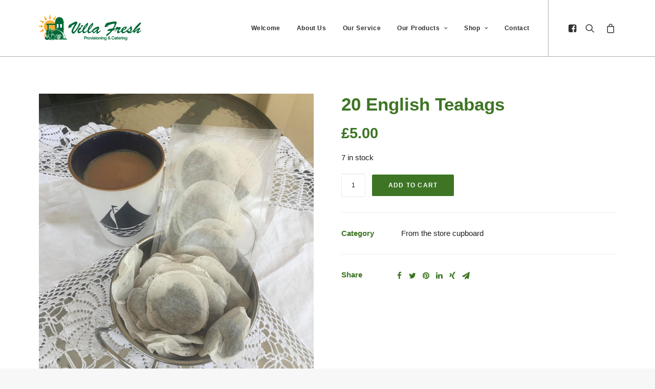

--- FILE ---
content_type: text/html; charset=UTF-8
request_url: https://www.villafresh.co.uk/product/20-english-teabags/
body_size: 17907
content:
<!DOCTYPE html>
<html class="no-touch" lang="en-US" xmlns="http://www.w3.org/1999/xhtml">
<head>
<meta http-equiv="Content-Type" content="text/html; charset=UTF-8">
<meta name="viewport" content="width=device-width, initial-scale=1">
<link rel="profile" href="https://gmpg.org/xfn/11">
<link rel="pingback" href="https://www.villafresh.co.uk/xmlrpc.php">
<title>20 English Teabags &#8211; Villa Fresh</title>
<meta name='robots' content='max-image-preview:large' />
<script>window._wca = window._wca || [];</script>
<link rel='dns-prefetch' href='//stats.wp.com' />
<link rel='dns-prefetch' href='//s.w.org' />
<link rel="alternate" type="application/rss+xml" title="Villa Fresh &raquo; Feed" href="https://www.villafresh.co.uk/feed/" />
<link rel="alternate" type="application/rss+xml" title="Villa Fresh &raquo; Comments Feed" href="https://www.villafresh.co.uk/comments/feed/" />
<link rel="alternate" type="application/rss+xml" title="Villa Fresh &raquo; 20 English Teabags Comments Feed" href="https://www.villafresh.co.uk/product/20-english-teabags/feed/" />
<script type="text/javascript">
window._wpemojiSettings = {"baseUrl":"https:\/\/s.w.org\/images\/core\/emoji\/14.0.0\/72x72\/","ext":".png","svgUrl":"https:\/\/s.w.org\/images\/core\/emoji\/14.0.0\/svg\/","svgExt":".svg","source":{"concatemoji":"https:\/\/www.villafresh.co.uk\/wp-includes\/js\/wp-emoji-release.min.js?ver=6.0.11"}};
/*! This file is auto-generated */
!function(e,a,t){var n,r,o,i=a.createElement("canvas"),p=i.getContext&&i.getContext("2d");function s(e,t){var a=String.fromCharCode,e=(p.clearRect(0,0,i.width,i.height),p.fillText(a.apply(this,e),0,0),i.toDataURL());return p.clearRect(0,0,i.width,i.height),p.fillText(a.apply(this,t),0,0),e===i.toDataURL()}function c(e){var t=a.createElement("script");t.src=e,t.defer=t.type="text/javascript",a.getElementsByTagName("head")[0].appendChild(t)}for(o=Array("flag","emoji"),t.supports={everything:!0,everythingExceptFlag:!0},r=0;r<o.length;r++)t.supports[o[r]]=function(e){if(!p||!p.fillText)return!1;switch(p.textBaseline="top",p.font="600 32px Arial",e){case"flag":return s([127987,65039,8205,9895,65039],[127987,65039,8203,9895,65039])?!1:!s([55356,56826,55356,56819],[55356,56826,8203,55356,56819])&&!s([55356,57332,56128,56423,56128,56418,56128,56421,56128,56430,56128,56423,56128,56447],[55356,57332,8203,56128,56423,8203,56128,56418,8203,56128,56421,8203,56128,56430,8203,56128,56423,8203,56128,56447]);case"emoji":return!s([129777,127995,8205,129778,127999],[129777,127995,8203,129778,127999])}return!1}(o[r]),t.supports.everything=t.supports.everything&&t.supports[o[r]],"flag"!==o[r]&&(t.supports.everythingExceptFlag=t.supports.everythingExceptFlag&&t.supports[o[r]]);t.supports.everythingExceptFlag=t.supports.everythingExceptFlag&&!t.supports.flag,t.DOMReady=!1,t.readyCallback=function(){t.DOMReady=!0},t.supports.everything||(n=function(){t.readyCallback()},a.addEventListener?(a.addEventListener("DOMContentLoaded",n,!1),e.addEventListener("load",n,!1)):(e.attachEvent("onload",n),a.attachEvent("onreadystatechange",function(){"complete"===a.readyState&&t.readyCallback()})),(e=t.source||{}).concatemoji?c(e.concatemoji):e.wpemoji&&e.twemoji&&(c(e.twemoji),c(e.wpemoji)))}(window,document,window._wpemojiSettings);
</script>
<style type="text/css">
img.wp-smiley,
img.emoji {
	display: inline !important;
	border: none !important;
	box-shadow: none !important;
	height: 1em !important;
	width: 1em !important;
	margin: 0 0.07em !important;
	vertical-align: -0.1em !important;
	background: none !important;
	padding: 0 !important;
}
</style>
	<link rel='stylesheet' id='layerslider-css'  href='https://www.villafresh.co.uk/wp-content/plugins/LayerSlider/assets/static/layerslider/css/layerslider.css?ver=6.11.7' type='text/css' media='all' />
<link rel='stylesheet' id='wp-block-library-css'  href='https://www.villafresh.co.uk/wp-includes/css/dist/block-library/style.min.css?ver=6.0.11' type='text/css' media='all' />
<style id='wp-block-library-inline-css' type='text/css'>
.has-text-align-justify{text-align:justify;}
</style>
<link rel='stylesheet' id='wc-blocks-vendors-style-css'  href='https://www.villafresh.co.uk/wp-content/plugins/woocommerce/packages/woocommerce-blocks/build/wc-blocks-vendors-style.css?ver=8.0.0' type='text/css' media='all' />
<link rel='stylesheet' id='wc-blocks-style-css'  href='https://www.villafresh.co.uk/wp-content/plugins/woocommerce/packages/woocommerce-blocks/build/wc-blocks-style.css?ver=8.0.0' type='text/css' media='all' />
<style id='global-styles-inline-css' type='text/css'>
body{--wp--preset--color--black: #000000;--wp--preset--color--cyan-bluish-gray: #abb8c3;--wp--preset--color--white: #ffffff;--wp--preset--color--pale-pink: #f78da7;--wp--preset--color--vivid-red: #cf2e2e;--wp--preset--color--luminous-vivid-orange: #ff6900;--wp--preset--color--luminous-vivid-amber: #fcb900;--wp--preset--color--light-green-cyan: #7bdcb5;--wp--preset--color--vivid-green-cyan: #00d084;--wp--preset--color--pale-cyan-blue: #8ed1fc;--wp--preset--color--vivid-cyan-blue: #0693e3;--wp--preset--color--vivid-purple: #9b51e0;--wp--preset--gradient--vivid-cyan-blue-to-vivid-purple: linear-gradient(135deg,rgba(6,147,227,1) 0%,rgb(155,81,224) 100%);--wp--preset--gradient--light-green-cyan-to-vivid-green-cyan: linear-gradient(135deg,rgb(122,220,180) 0%,rgb(0,208,130) 100%);--wp--preset--gradient--luminous-vivid-amber-to-luminous-vivid-orange: linear-gradient(135deg,rgba(252,185,0,1) 0%,rgba(255,105,0,1) 100%);--wp--preset--gradient--luminous-vivid-orange-to-vivid-red: linear-gradient(135deg,rgba(255,105,0,1) 0%,rgb(207,46,46) 100%);--wp--preset--gradient--very-light-gray-to-cyan-bluish-gray: linear-gradient(135deg,rgb(238,238,238) 0%,rgb(169,184,195) 100%);--wp--preset--gradient--cool-to-warm-spectrum: linear-gradient(135deg,rgb(74,234,220) 0%,rgb(151,120,209) 20%,rgb(207,42,186) 40%,rgb(238,44,130) 60%,rgb(251,105,98) 80%,rgb(254,248,76) 100%);--wp--preset--gradient--blush-light-purple: linear-gradient(135deg,rgb(255,206,236) 0%,rgb(152,150,240) 100%);--wp--preset--gradient--blush-bordeaux: linear-gradient(135deg,rgb(254,205,165) 0%,rgb(254,45,45) 50%,rgb(107,0,62) 100%);--wp--preset--gradient--luminous-dusk: linear-gradient(135deg,rgb(255,203,112) 0%,rgb(199,81,192) 50%,rgb(65,88,208) 100%);--wp--preset--gradient--pale-ocean: linear-gradient(135deg,rgb(255,245,203) 0%,rgb(182,227,212) 50%,rgb(51,167,181) 100%);--wp--preset--gradient--electric-grass: linear-gradient(135deg,rgb(202,248,128) 0%,rgb(113,206,126) 100%);--wp--preset--gradient--midnight: linear-gradient(135deg,rgb(2,3,129) 0%,rgb(40,116,252) 100%);--wp--preset--duotone--dark-grayscale: url('#wp-duotone-dark-grayscale');--wp--preset--duotone--grayscale: url('#wp-duotone-grayscale');--wp--preset--duotone--purple-yellow: url('#wp-duotone-purple-yellow');--wp--preset--duotone--blue-red: url('#wp-duotone-blue-red');--wp--preset--duotone--midnight: url('#wp-duotone-midnight');--wp--preset--duotone--magenta-yellow: url('#wp-duotone-magenta-yellow');--wp--preset--duotone--purple-green: url('#wp-duotone-purple-green');--wp--preset--duotone--blue-orange: url('#wp-duotone-blue-orange');--wp--preset--font-size--small: 13px;--wp--preset--font-size--medium: 20px;--wp--preset--font-size--large: 36px;--wp--preset--font-size--x-large: 42px;}.has-black-color{color: var(--wp--preset--color--black) !important;}.has-cyan-bluish-gray-color{color: var(--wp--preset--color--cyan-bluish-gray) !important;}.has-white-color{color: var(--wp--preset--color--white) !important;}.has-pale-pink-color{color: var(--wp--preset--color--pale-pink) !important;}.has-vivid-red-color{color: var(--wp--preset--color--vivid-red) !important;}.has-luminous-vivid-orange-color{color: var(--wp--preset--color--luminous-vivid-orange) !important;}.has-luminous-vivid-amber-color{color: var(--wp--preset--color--luminous-vivid-amber) !important;}.has-light-green-cyan-color{color: var(--wp--preset--color--light-green-cyan) !important;}.has-vivid-green-cyan-color{color: var(--wp--preset--color--vivid-green-cyan) !important;}.has-pale-cyan-blue-color{color: var(--wp--preset--color--pale-cyan-blue) !important;}.has-vivid-cyan-blue-color{color: var(--wp--preset--color--vivid-cyan-blue) !important;}.has-vivid-purple-color{color: var(--wp--preset--color--vivid-purple) !important;}.has-black-background-color{background-color: var(--wp--preset--color--black) !important;}.has-cyan-bluish-gray-background-color{background-color: var(--wp--preset--color--cyan-bluish-gray) !important;}.has-white-background-color{background-color: var(--wp--preset--color--white) !important;}.has-pale-pink-background-color{background-color: var(--wp--preset--color--pale-pink) !important;}.has-vivid-red-background-color{background-color: var(--wp--preset--color--vivid-red) !important;}.has-luminous-vivid-orange-background-color{background-color: var(--wp--preset--color--luminous-vivid-orange) !important;}.has-luminous-vivid-amber-background-color{background-color: var(--wp--preset--color--luminous-vivid-amber) !important;}.has-light-green-cyan-background-color{background-color: var(--wp--preset--color--light-green-cyan) !important;}.has-vivid-green-cyan-background-color{background-color: var(--wp--preset--color--vivid-green-cyan) !important;}.has-pale-cyan-blue-background-color{background-color: var(--wp--preset--color--pale-cyan-blue) !important;}.has-vivid-cyan-blue-background-color{background-color: var(--wp--preset--color--vivid-cyan-blue) !important;}.has-vivid-purple-background-color{background-color: var(--wp--preset--color--vivid-purple) !important;}.has-black-border-color{border-color: var(--wp--preset--color--black) !important;}.has-cyan-bluish-gray-border-color{border-color: var(--wp--preset--color--cyan-bluish-gray) !important;}.has-white-border-color{border-color: var(--wp--preset--color--white) !important;}.has-pale-pink-border-color{border-color: var(--wp--preset--color--pale-pink) !important;}.has-vivid-red-border-color{border-color: var(--wp--preset--color--vivid-red) !important;}.has-luminous-vivid-orange-border-color{border-color: var(--wp--preset--color--luminous-vivid-orange) !important;}.has-luminous-vivid-amber-border-color{border-color: var(--wp--preset--color--luminous-vivid-amber) !important;}.has-light-green-cyan-border-color{border-color: var(--wp--preset--color--light-green-cyan) !important;}.has-vivid-green-cyan-border-color{border-color: var(--wp--preset--color--vivid-green-cyan) !important;}.has-pale-cyan-blue-border-color{border-color: var(--wp--preset--color--pale-cyan-blue) !important;}.has-vivid-cyan-blue-border-color{border-color: var(--wp--preset--color--vivid-cyan-blue) !important;}.has-vivid-purple-border-color{border-color: var(--wp--preset--color--vivid-purple) !important;}.has-vivid-cyan-blue-to-vivid-purple-gradient-background{background: var(--wp--preset--gradient--vivid-cyan-blue-to-vivid-purple) !important;}.has-light-green-cyan-to-vivid-green-cyan-gradient-background{background: var(--wp--preset--gradient--light-green-cyan-to-vivid-green-cyan) !important;}.has-luminous-vivid-amber-to-luminous-vivid-orange-gradient-background{background: var(--wp--preset--gradient--luminous-vivid-amber-to-luminous-vivid-orange) !important;}.has-luminous-vivid-orange-to-vivid-red-gradient-background{background: var(--wp--preset--gradient--luminous-vivid-orange-to-vivid-red) !important;}.has-very-light-gray-to-cyan-bluish-gray-gradient-background{background: var(--wp--preset--gradient--very-light-gray-to-cyan-bluish-gray) !important;}.has-cool-to-warm-spectrum-gradient-background{background: var(--wp--preset--gradient--cool-to-warm-spectrum) !important;}.has-blush-light-purple-gradient-background{background: var(--wp--preset--gradient--blush-light-purple) !important;}.has-blush-bordeaux-gradient-background{background: var(--wp--preset--gradient--blush-bordeaux) !important;}.has-luminous-dusk-gradient-background{background: var(--wp--preset--gradient--luminous-dusk) !important;}.has-pale-ocean-gradient-background{background: var(--wp--preset--gradient--pale-ocean) !important;}.has-electric-grass-gradient-background{background: var(--wp--preset--gradient--electric-grass) !important;}.has-midnight-gradient-background{background: var(--wp--preset--gradient--midnight) !important;}.has-small-font-size{font-size: var(--wp--preset--font-size--small) !important;}.has-medium-font-size{font-size: var(--wp--preset--font-size--medium) !important;}.has-large-font-size{font-size: var(--wp--preset--font-size--large) !important;}.has-x-large-font-size{font-size: var(--wp--preset--font-size--x-large) !important;}
</style>
<link rel='stylesheet' id='contact-form-7-css'  href='https://www.villafresh.co.uk/wp-content/plugins/contact-form-7/includes/css/styles.css?ver=5.6.3' type='text/css' media='all' />
<link rel='stylesheet' id='uncode-privacy-css'  href='https://www.villafresh.co.uk/wp-content/plugins/uncode-privacy/assets/css/uncode-privacy-public.css?ver=2.2.1' type='text/css' media='all' />
<style id='woocommerce-inline-inline-css' type='text/css'>
.woocommerce form .form-row .required { visibility: visible; }
</style>
<link rel='stylesheet' id='uncode-style-css'  href='https://www.villafresh.co.uk/wp-content/themes/uncode/library/css/style.css?ver=1983469527' type='text/css' media='all' />
<style id='uncode-style-inline-css' type='text/css'>

@media (min-width: 960px) { .limit-width { max-width: 1200px; margin: auto;}}
#changer-back-color { transition: background-color 1000ms cubic-bezier(0.25, 1, 0.5, 1) !important; } #changer-back-color > div { transition: opacity 1000ms cubic-bezier(0.25, 1, 0.5, 1) !important; } body.bg-changer-init.disable-hover .main-wrapper .style-light,  body.bg-changer-init.disable-hover .main-wrapper .style-light h1,  body.bg-changer-init.disable-hover .main-wrapper .style-light h2, body.bg-changer-init.disable-hover .main-wrapper .style-light h3, body.bg-changer-init.disable-hover .main-wrapper .style-light h4, body.bg-changer-init.disable-hover .main-wrapper .style-light h5, body.bg-changer-init.disable-hover .main-wrapper .style-light h6, body.bg-changer-init.disable-hover .main-wrapper .style-light a, body.bg-changer-init.disable-hover .main-wrapper .style-dark, body.bg-changer-init.disable-hover .main-wrapper .style-dark h1, body.bg-changer-init.disable-hover .main-wrapper .style-dark h2, body.bg-changer-init.disable-hover .main-wrapper .style-dark h3, body.bg-changer-init.disable-hover .main-wrapper .style-dark h4, body.bg-changer-init.disable-hover .main-wrapper .style-dark h5, body.bg-changer-init.disable-hover .main-wrapper .style-dark h6, body.bg-changer-init.disable-hover .main-wrapper .style-dark a { transition: color 1000ms cubic-bezier(0.25, 1, 0.5, 1) !important; } body.bg-changer-init.disable-hover .main-wrapper .heading-text-highlight-inner { transition-property: right, background; transition-duration: 1000ms }
</style>
<link rel='stylesheet' id='uncode-custom-style-css'  href='https://www.villafresh.co.uk/wp-content/themes/uncode/library/css/style-custom.css?ver=237806739' type='text/css' media='all' />
<style id='uncode-custom-style-inline-css' type='text/css'>
.tax-product_cat .sidebar{display:none;}.tax-product_cat .template-shop.content{width:100%; padding-right:0;}
</style>
<link rel='stylesheet' id='child-style-css'  href='https://www.villafresh.co.uk/wp-content/themes/uncode-child/style.css?ver=1983469527' type='text/css' media='all' />
<link rel='stylesheet' id='uncode-woocommerce-css'  href='https://www.villafresh.co.uk/wp-content/themes/uncode/library/css/woocommerce.css?ver=237806739' type='text/css' media='all' />
<link rel='stylesheet' id='uncode-icons-css'  href='https://www.villafresh.co.uk/wp-content/themes/uncode/library/css/uncode-icons.css?ver=237806739' type='text/css' media='all' />
<link rel='stylesheet' id='wpgdprc-front-css-css'  href='https://www.villafresh.co.uk/wp-content/plugins/wp-gdpr-compliance/Assets/css/front.css?ver=1746045988' type='text/css' media='all' />
<style id='wpgdprc-front-css-inline-css' type='text/css'>
:root{--wp-gdpr--bar--background-color: #000000;--wp-gdpr--bar--color: #ffffff;--wp-gdpr--button--background-color: #000000;--wp-gdpr--button--background-color--darken: #000000;--wp-gdpr--button--color: #ffffff;}
</style>
<link rel='stylesheet' id='jetpack_css-css'  href='https://www.villafresh.co.uk/wp-content/plugins/jetpack/css/jetpack.css?ver=11.2.2' type='text/css' media='all' />
<script type='text/javascript' src='https://www.villafresh.co.uk/wp-includes/js/jquery/jquery.min.js?ver=3.6.0' id='jquery-core-js'></script>
<script type='text/javascript' src='https://www.villafresh.co.uk/wp-includes/js/jquery/jquery-migrate.min.js?ver=3.3.2' id='jquery-migrate-js'></script>
<script type='text/javascript' id='layerslider-utils-js-extra'>
/* <![CDATA[ */
var LS_Meta = {"v":"6.11.7","fixGSAP":"1"};
/* ]]> */
</script>
<script type='text/javascript' src='https://www.villafresh.co.uk/wp-content/plugins/LayerSlider/assets/static/layerslider/js/layerslider.utils.js?ver=6.11.7' id='layerslider-utils-js'></script>
<script type='text/javascript' src='https://www.villafresh.co.uk/wp-content/plugins/LayerSlider/assets/static/layerslider/js/layerslider.kreaturamedia.jquery.js?ver=6.11.7' id='layerslider-js'></script>
<script type='text/javascript' src='https://www.villafresh.co.uk/wp-content/plugins/LayerSlider/assets/static/layerslider/js/layerslider.transitions.js?ver=6.11.7' id='layerslider-transitions-js'></script>
<script type='text/javascript' src='https://www.villafresh.co.uk/wp-content/plugins/woocommerce/assets/js/jquery-blockui/jquery.blockUI.min.js?ver=2.7.0-wc.6.8.2' id='jquery-blockui-js'></script>
<script type='text/javascript' id='wc-add-to-cart-js-extra'>
/* <![CDATA[ */
var wc_add_to_cart_params = {"ajax_url":"\/wp-admin\/admin-ajax.php","wc_ajax_url":"\/?wc-ajax=%%endpoint%%","i18n_view_cart":"View cart","cart_url":"https:\/\/www.villafresh.co.uk\/cart\/","is_cart":"","cart_redirect_after_add":"no"};
/* ]]> */
</script>
<script type='text/javascript' src='https://www.villafresh.co.uk/wp-content/plugins/woocommerce/assets/js/frontend/add-to-cart.min.js?ver=6.8.2' id='wc-add-to-cart-js'></script>
<script type='text/javascript' src='https://www.villafresh.co.uk/wp-content/plugins/uncode-js_composer/assets/js/vendors/woocommerce-add-to-cart.js?ver=6.7.0' id='vc_woocommerce-add-to-cart-js-js'></script>
<script defer type='text/javascript' src='https://stats.wp.com/s-202604.js' id='woocommerce-analytics-js'></script>
<script type='text/javascript' src='/wp-content/themes/uncode/library/js/ai-uncode.js' id='uncodeAI' data-home='/' data-path='/' data-breakpoints-images='258,516,720,1032,1440,2064,2880' id='ai-uncode-js'></script>
<script type='text/javascript' id='uncode-init-js-extra'>
/* <![CDATA[ */
var SiteParameters = {"days":"days","hours":"hours","minutes":"minutes","seconds":"seconds","constant_scroll":"on","scroll_speed":"2","parallax_factor":"0.25","loading":"Loading\u2026","slide_name":"slide","slide_footer":"footer","ajax_url":"https:\/\/www.villafresh.co.uk\/wp-admin\/admin-ajax.php","nonce_adaptive_images":"b03aef01c6","nonce_srcset_async":"86bc725a88","enable_debug":"","block_mobile_videos":"","is_frontend_editor":"","mobile_parallax_allowed":"","wireframes_plugin_active":"","sticky_elements":"off","lazyload_type":"","resize_quality":"75","register_metadata":"","bg_changer_time":"1000","update_wc_fragments":"1","optimize_shortpixel_image":"","custom_cursor_selector":"[href], .trigger-overlay, .owl-next, .owl-prev, .owl-dot, input[type=\"submit\"], button[type=\"submit\"], a[class^=\"ilightbox\"], .ilightbox-thumbnail, .ilightbox-prev, .ilightbox-next, .overlay-close, .unmodal-close, .qty-inset > span, .share-button li, .uncode-post-titles .tmb.tmb-click-area, .btn-link, .tmb-click-row .t-inside","mobile_parallax_animation":"","uncode_adaptive":"1","ai_breakpoints":"258,516,720,1032,1440,2064,2880"};
/* ]]> */
</script>
<script type='text/javascript' src='https://www.villafresh.co.uk/wp-content/themes/uncode/library/js/init.js?ver=237806739' id='uncode-init-js'></script>
<script type='text/javascript' id='wpgdprc-front-js-js-extra'>
/* <![CDATA[ */
var wpgdprcFront = {"ajaxUrl":"https:\/\/www.villafresh.co.uk\/wp-admin\/admin-ajax.php","ajaxNonce":"70a70398f2","ajaxArg":"security","pluginPrefix":"wpgdprc","blogId":"1","isMultiSite":"","locale":"en_US","showSignUpModal":"1","showFormModal":"","cookieName":"wpgdprc-consent","consentVersion":"","path":"\/","prefix":"wpgdprc"};
/* ]]> */
</script>
<script type='text/javascript' src='https://www.villafresh.co.uk/wp-content/plugins/wp-gdpr-compliance/Assets/js/front.min.js?ver=1746045988' id='wpgdprc-front-js-js'></script>
<meta name="generator" content="Powered by LayerSlider 6.11.7 - Multi-Purpose, Responsive, Parallax, Mobile-Friendly Slider Plugin for WordPress." />
<!-- LayerSlider updates and docs at: https://layerslider.kreaturamedia.com -->
<link rel="https://api.w.org/" href="https://www.villafresh.co.uk/wp-json/" /><link rel="alternate" type="application/json" href="https://www.villafresh.co.uk/wp-json/wp/v2/product/1579" /><link rel="EditURI" type="application/rsd+xml" title="RSD" href="https://www.villafresh.co.uk/xmlrpc.php?rsd" />
<link rel="wlwmanifest" type="application/wlwmanifest+xml" href="https://www.villafresh.co.uk/wp-includes/wlwmanifest.xml" /> 
<meta name="generator" content="WordPress 6.0.11" />
<meta name="generator" content="WooCommerce 6.8.2" />
<link rel="canonical" href="https://www.villafresh.co.uk/product/20-english-teabags/" />
<link rel='shortlink' href='https://www.villafresh.co.uk/?p=1579' />
<link rel="alternate" type="application/json+oembed" href="https://www.villafresh.co.uk/wp-json/oembed/1.0/embed?url=https%3A%2F%2Fwww.villafresh.co.uk%2Fproduct%2F20-english-teabags%2F" />
<link rel="alternate" type="text/xml+oembed" href="https://www.villafresh.co.uk/wp-json/oembed/1.0/embed?url=https%3A%2F%2Fwww.villafresh.co.uk%2Fproduct%2F20-english-teabags%2F&#038;format=xml" />
		<script>
			( function() {
				window.onpageshow = function( event ) {
					// Defined window.wpforms means that a form exists on a page.
					// If so and back/forward button has been clicked,
					// force reload a page to prevent the submit button state stuck.
					if ( typeof window.wpforms !== 'undefined' && event.persisted ) {
						window.location.reload();
					}
				};
			}() );
		</script>
		<style>img#wpstats{display:none}</style>
		<noscript><style>.woocommerce-product-gallery{ opacity: 1 !important; }</style></noscript>
	<style type="text/css">.recentcomments a{display:inline !important;padding:0 !important;margin:0 !important;}</style><meta name="generator" content="Powered by Slider Revolution 6.5.14 - responsive, Mobile-Friendly Slider Plugin for WordPress with comfortable drag and drop interface." />
<link rel="icon" href="https://www.villafresh.co.uk/wp-content/uploads/2022/02/cropped-villafresh-logo-32x32.png" sizes="32x32" />
<link rel="icon" href="https://www.villafresh.co.uk/wp-content/uploads/2022/02/cropped-villafresh-logo-192x192.png" sizes="192x192" />
<link rel="apple-touch-icon" href="https://www.villafresh.co.uk/wp-content/uploads/2022/02/cropped-villafresh-logo-180x180.png" />
<meta name="msapplication-TileImage" content="https://www.villafresh.co.uk/wp-content/uploads/2022/02/cropped-villafresh-logo-270x270.png" />
<script>function setREVStartSize(e){
			//window.requestAnimationFrame(function() {
				window.RSIW = window.RSIW===undefined ? window.innerWidth : window.RSIW;
				window.RSIH = window.RSIH===undefined ? window.innerHeight : window.RSIH;
				try {
					var pw = document.getElementById(e.c).parentNode.offsetWidth,
						newh;
					pw = pw===0 || isNaN(pw) ? window.RSIW : pw;
					e.tabw = e.tabw===undefined ? 0 : parseInt(e.tabw);
					e.thumbw = e.thumbw===undefined ? 0 : parseInt(e.thumbw);
					e.tabh = e.tabh===undefined ? 0 : parseInt(e.tabh);
					e.thumbh = e.thumbh===undefined ? 0 : parseInt(e.thumbh);
					e.tabhide = e.tabhide===undefined ? 0 : parseInt(e.tabhide);
					e.thumbhide = e.thumbhide===undefined ? 0 : parseInt(e.thumbhide);
					e.mh = e.mh===undefined || e.mh=="" || e.mh==="auto" ? 0 : parseInt(e.mh,0);
					if(e.layout==="fullscreen" || e.l==="fullscreen")
						newh = Math.max(e.mh,window.RSIH);
					else{
						e.gw = Array.isArray(e.gw) ? e.gw : [e.gw];
						for (var i in e.rl) if (e.gw[i]===undefined || e.gw[i]===0) e.gw[i] = e.gw[i-1];
						e.gh = e.el===undefined || e.el==="" || (Array.isArray(e.el) && e.el.length==0)? e.gh : e.el;
						e.gh = Array.isArray(e.gh) ? e.gh : [e.gh];
						for (var i in e.rl) if (e.gh[i]===undefined || e.gh[i]===0) e.gh[i] = e.gh[i-1];
											
						var nl = new Array(e.rl.length),
							ix = 0,
							sl;
						e.tabw = e.tabhide>=pw ? 0 : e.tabw;
						e.thumbw = e.thumbhide>=pw ? 0 : e.thumbw;
						e.tabh = e.tabhide>=pw ? 0 : e.tabh;
						e.thumbh = e.thumbhide>=pw ? 0 : e.thumbh;
						for (var i in e.rl) nl[i] = e.rl[i]<window.RSIW ? 0 : e.rl[i];
						sl = nl[0];
						for (var i in nl) if (sl>nl[i] && nl[i]>0) { sl = nl[i]; ix=i;}
						var m = pw>(e.gw[ix]+e.tabw+e.thumbw) ? 1 : (pw-(e.tabw+e.thumbw)) / (e.gw[ix]);
						newh =  (e.gh[ix] * m) + (e.tabh + e.thumbh);
					}
					var el = document.getElementById(e.c);
					if (el!==null && el) el.style.height = newh+"px";
					el = document.getElementById(e.c+"_wrapper");
					if (el!==null && el) {
						el.style.height = newh+"px";
						el.style.display = "block";
					}
				} catch(e){
					console.log("Failure at Presize of Slider:" + e)
				}
			//});
		  };</script>
<noscript><style> .wpb_animate_when_almost_visible { opacity: 1; }</style></noscript><style id="wpforms-css-vars-root">
				:root {
					--wpforms-field-border-radius: 3px;
--wpforms-field-border-style: solid;
--wpforms-field-border-size: 1px;
--wpforms-field-background-color: #ffffff;
--wpforms-field-border-color: rgba( 0, 0, 0, 0.25 );
--wpforms-field-border-color-spare: rgba( 0, 0, 0, 0.25 );
--wpforms-field-text-color: rgba( 0, 0, 0, 0.7 );
--wpforms-field-menu-color: #ffffff;
--wpforms-label-color: rgba( 0, 0, 0, 0.85 );
--wpforms-label-sublabel-color: rgba( 0, 0, 0, 0.55 );
--wpforms-label-error-color: #d63637;
--wpforms-button-border-radius: 3px;
--wpforms-button-border-style: none;
--wpforms-button-border-size: 1px;
--wpforms-button-background-color: #066aab;
--wpforms-button-border-color: #066aab;
--wpforms-button-text-color: #ffffff;
--wpforms-page-break-color: #066aab;
--wpforms-background-image: none;
--wpforms-background-position: center center;
--wpforms-background-repeat: no-repeat;
--wpforms-background-size: cover;
--wpforms-background-width: 100px;
--wpforms-background-height: 100px;
--wpforms-background-color: rgba( 0, 0, 0, 0 );
--wpforms-background-url: none;
--wpforms-container-padding: 0px;
--wpforms-container-border-style: none;
--wpforms-container-border-width: 1px;
--wpforms-container-border-color: #000000;
--wpforms-container-border-radius: 3px;
--wpforms-field-size-input-height: 43px;
--wpforms-field-size-input-spacing: 15px;
--wpforms-field-size-font-size: 16px;
--wpforms-field-size-line-height: 19px;
--wpforms-field-size-padding-h: 14px;
--wpforms-field-size-checkbox-size: 16px;
--wpforms-field-size-sublabel-spacing: 5px;
--wpforms-field-size-icon-size: 1;
--wpforms-label-size-font-size: 16px;
--wpforms-label-size-line-height: 19px;
--wpforms-label-size-sublabel-font-size: 14px;
--wpforms-label-size-sublabel-line-height: 17px;
--wpforms-button-size-font-size: 17px;
--wpforms-button-size-height: 41px;
--wpforms-button-size-padding-h: 15px;
--wpforms-button-size-margin-top: 10px;
--wpforms-container-shadow-size-box-shadow: none;

				}
			</style></head>
<body class="product-template-default single single-product postid-1579  style-color-lxmt-bg theme-uncode woocommerce woocommerce-page woocommerce-no-js hormenu-position-left hmenu hmenu-position-right header-full-width main-center-align mobile-parallax-not-allowed ilb-no-bounce unreg qw-body-scroll-disabled uncode-sidecart-mobile-disabled no-product-upsells wpb-js-composer js-comp-ver-6.7.0 vc_responsive" data-border="0">
		<svg xmlns="http://www.w3.org/2000/svg" viewBox="0 0 0 0" width="0" height="0" focusable="false" role="none" style="visibility: hidden; position: absolute; left: -9999px; overflow: hidden;" ><defs><filter id="wp-duotone-dark-grayscale"><feColorMatrix color-interpolation-filters="sRGB" type="matrix" values=" .299 .587 .114 0 0 .299 .587 .114 0 0 .299 .587 .114 0 0 .299 .587 .114 0 0 " /><feComponentTransfer color-interpolation-filters="sRGB" ><feFuncR type="table" tableValues="0 0.49803921568627" /><feFuncG type="table" tableValues="0 0.49803921568627" /><feFuncB type="table" tableValues="0 0.49803921568627" /><feFuncA type="table" tableValues="1 1" /></feComponentTransfer><feComposite in2="SourceGraphic" operator="in" /></filter></defs></svg><svg xmlns="http://www.w3.org/2000/svg" viewBox="0 0 0 0" width="0" height="0" focusable="false" role="none" style="visibility: hidden; position: absolute; left: -9999px; overflow: hidden;" ><defs><filter id="wp-duotone-grayscale"><feColorMatrix color-interpolation-filters="sRGB" type="matrix" values=" .299 .587 .114 0 0 .299 .587 .114 0 0 .299 .587 .114 0 0 .299 .587 .114 0 0 " /><feComponentTransfer color-interpolation-filters="sRGB" ><feFuncR type="table" tableValues="0 1" /><feFuncG type="table" tableValues="0 1" /><feFuncB type="table" tableValues="0 1" /><feFuncA type="table" tableValues="1 1" /></feComponentTransfer><feComposite in2="SourceGraphic" operator="in" /></filter></defs></svg><svg xmlns="http://www.w3.org/2000/svg" viewBox="0 0 0 0" width="0" height="0" focusable="false" role="none" style="visibility: hidden; position: absolute; left: -9999px; overflow: hidden;" ><defs><filter id="wp-duotone-purple-yellow"><feColorMatrix color-interpolation-filters="sRGB" type="matrix" values=" .299 .587 .114 0 0 .299 .587 .114 0 0 .299 .587 .114 0 0 .299 .587 .114 0 0 " /><feComponentTransfer color-interpolation-filters="sRGB" ><feFuncR type="table" tableValues="0.54901960784314 0.98823529411765" /><feFuncG type="table" tableValues="0 1" /><feFuncB type="table" tableValues="0.71764705882353 0.25490196078431" /><feFuncA type="table" tableValues="1 1" /></feComponentTransfer><feComposite in2="SourceGraphic" operator="in" /></filter></defs></svg><svg xmlns="http://www.w3.org/2000/svg" viewBox="0 0 0 0" width="0" height="0" focusable="false" role="none" style="visibility: hidden; position: absolute; left: -9999px; overflow: hidden;" ><defs><filter id="wp-duotone-blue-red"><feColorMatrix color-interpolation-filters="sRGB" type="matrix" values=" .299 .587 .114 0 0 .299 .587 .114 0 0 .299 .587 .114 0 0 .299 .587 .114 0 0 " /><feComponentTransfer color-interpolation-filters="sRGB" ><feFuncR type="table" tableValues="0 1" /><feFuncG type="table" tableValues="0 0.27843137254902" /><feFuncB type="table" tableValues="0.5921568627451 0.27843137254902" /><feFuncA type="table" tableValues="1 1" /></feComponentTransfer><feComposite in2="SourceGraphic" operator="in" /></filter></defs></svg><svg xmlns="http://www.w3.org/2000/svg" viewBox="0 0 0 0" width="0" height="0" focusable="false" role="none" style="visibility: hidden; position: absolute; left: -9999px; overflow: hidden;" ><defs><filter id="wp-duotone-midnight"><feColorMatrix color-interpolation-filters="sRGB" type="matrix" values=" .299 .587 .114 0 0 .299 .587 .114 0 0 .299 .587 .114 0 0 .299 .587 .114 0 0 " /><feComponentTransfer color-interpolation-filters="sRGB" ><feFuncR type="table" tableValues="0 0" /><feFuncG type="table" tableValues="0 0.64705882352941" /><feFuncB type="table" tableValues="0 1" /><feFuncA type="table" tableValues="1 1" /></feComponentTransfer><feComposite in2="SourceGraphic" operator="in" /></filter></defs></svg><svg xmlns="http://www.w3.org/2000/svg" viewBox="0 0 0 0" width="0" height="0" focusable="false" role="none" style="visibility: hidden; position: absolute; left: -9999px; overflow: hidden;" ><defs><filter id="wp-duotone-magenta-yellow"><feColorMatrix color-interpolation-filters="sRGB" type="matrix" values=" .299 .587 .114 0 0 .299 .587 .114 0 0 .299 .587 .114 0 0 .299 .587 .114 0 0 " /><feComponentTransfer color-interpolation-filters="sRGB" ><feFuncR type="table" tableValues="0.78039215686275 1" /><feFuncG type="table" tableValues="0 0.94901960784314" /><feFuncB type="table" tableValues="0.35294117647059 0.47058823529412" /><feFuncA type="table" tableValues="1 1" /></feComponentTransfer><feComposite in2="SourceGraphic" operator="in" /></filter></defs></svg><svg xmlns="http://www.w3.org/2000/svg" viewBox="0 0 0 0" width="0" height="0" focusable="false" role="none" style="visibility: hidden; position: absolute; left: -9999px; overflow: hidden;" ><defs><filter id="wp-duotone-purple-green"><feColorMatrix color-interpolation-filters="sRGB" type="matrix" values=" .299 .587 .114 0 0 .299 .587 .114 0 0 .299 .587 .114 0 0 .299 .587 .114 0 0 " /><feComponentTransfer color-interpolation-filters="sRGB" ><feFuncR type="table" tableValues="0.65098039215686 0.40392156862745" /><feFuncG type="table" tableValues="0 1" /><feFuncB type="table" tableValues="0.44705882352941 0.4" /><feFuncA type="table" tableValues="1 1" /></feComponentTransfer><feComposite in2="SourceGraphic" operator="in" /></filter></defs></svg><svg xmlns="http://www.w3.org/2000/svg" viewBox="0 0 0 0" width="0" height="0" focusable="false" role="none" style="visibility: hidden; position: absolute; left: -9999px; overflow: hidden;" ><defs><filter id="wp-duotone-blue-orange"><feColorMatrix color-interpolation-filters="sRGB" type="matrix" values=" .299 .587 .114 0 0 .299 .587 .114 0 0 .299 .587 .114 0 0 .299 .587 .114 0 0 " /><feComponentTransfer color-interpolation-filters="sRGB" ><feFuncR type="table" tableValues="0.098039215686275 1" /><feFuncG type="table" tableValues="0 0.66274509803922" /><feFuncB type="table" tableValues="0.84705882352941 0.41960784313725" /><feFuncA type="table" tableValues="1 1" /></feComponentTransfer><feComposite in2="SourceGraphic" operator="in" /></filter></defs></svg><div class="body-borders" data-border="0"><div class="top-border body-border-shadow"></div><div class="right-border body-border-shadow"></div><div class="bottom-border body-border-shadow"></div><div class="left-border body-border-shadow"></div><div class="top-border style-light-bg"></div><div class="right-border style-light-bg"></div><div class="bottom-border style-light-bg"></div><div class="left-border style-light-bg"></div></div>	<div class="box-wrapper">
		<div class="box-container">
		<script type="text/javascript" id="initBox">UNCODE.initBox();</script>
		<div class="menu-wrapper menu-sticky">
													
													<header id="masthead" class="navbar menu-primary menu-light submenu-light menu-transparent menu-add-padding style-light-original menu-absolute menu-with-logo">
														<div class="menu-container style-color-xsdn-bg menu-borders">
															<div class="row-menu limit-width">
																<div class="row-menu-inner">
																	<div id="logo-container-mobile" class="col-lg-0 logo-container middle">
																		<div id="main-logo" class="navbar-header style-light">
																			<a href="https://www.villafresh.co.uk/" class="navbar-brand" data-minheight="40"><div class="logo-image main-logo logo-skinnable" data-maxheight="56" style="height: 56px;"><img src="https://www.villafresh.co.uk/wp-content/uploads/2022/02/villafresh-logo.png" alt="logo" width="200" height="56" class="img-responsive" /></div></a>
																		</div>
																		<div class="mmb-container"><div class="mobile-additional-icons"></div><div class="mobile-menu-button mobile-menu-button-light lines-button"><span class="lines"><span></span></span></div></div>
																	</div>
																	<div class="col-lg-12 main-menu-container middle">
																		<div class="menu-horizontal">
																			<div class="menu-horizontal-inner">
																				<div class="nav navbar-nav navbar-main navbar-nav-first"><ul id="menu-main-menu" class="menu-primary-inner menu-smart sm"><li id="menu-item-38" class="menu-item menu-item-type-custom menu-item-object-custom menu-item-home menu-item-38 menu-item-link"><a title="Welcome" href="https://www.villafresh.co.uk/#welcome">Welcome<i class="fa fa-angle-right fa-dropdown"></i></a></li>
<li id="menu-item-35" class="menu-item menu-item-type-custom menu-item-object-custom menu-item-home menu-item-35 menu-item-link"><a title="About Us" href="https://www.villafresh.co.uk/#about-us">About Us<i class="fa fa-angle-right fa-dropdown"></i></a></li>
<li id="menu-item-334" class="menu-item menu-item-type-custom menu-item-object-custom menu-item-home menu-item-334 menu-item-link"><a title="Our Service" href="https://www.villafresh.co.uk/#our-service">Our Service<i class="fa fa-angle-right fa-dropdown"></i></a></li>
<li id="menu-item-65" class="menu-item menu-item-type-custom menu-item-object-custom menu-item-home menu-item-has-children menu-item-65 dropdown menu-item-link"><a title="Our Products" href="https://www.villafresh.co.uk/#our-products" data-toggle="dropdown" class="dropdown-toggle" data-type="title">Our Products<i class="fa fa-angle-down fa-dropdown"></i></a>
<ul role="menu" class="drop-menu">
	<li id="menu-item-108" class="menu-item menu-item-type-custom menu-item-object-custom menu-item-home menu-item-108"><a title="Packages" href="https://www.villafresh.co.uk/#packages">Packages<i class="fa fa-angle-right fa-dropdown"></i></a></li>
	<li id="menu-item-327" class="menu-item menu-item-type-custom menu-item-object-custom menu-item-home menu-item-327"><a title="Featured Products" href="https://www.villafresh.co.uk/#featured-products">Featured Products<i class="fa fa-angle-right fa-dropdown"></i></a></li>
</ul>
</li>
<li id="menu-item-74" class="menu-item menu-item-type-post_type menu-item-object-page menu-item-has-children menu-item-74 dropdown menu-item-link"><a title="Shop" href="https://www.villafresh.co.uk/shop/" data-toggle="dropdown" class="dropdown-toggle" data-type="title">Shop<i class="fa fa-angle-down fa-dropdown"></i></a>
<ul role="menu" class="drop-menu">
	<li id="menu-item-1413" class="menu-item menu-item-type-post_type menu-item-object-page menu-item-1413"><a title="Beers, Spirits and Wines" href="https://www.villafresh.co.uk/beers-spirits-wines/">Beers, Spirits and Wines<i class="fa fa-angle-right fa-dropdown"></i></a></li>
	<li id="menu-item-1399" class="menu-item menu-item-type-post_type menu-item-object-page menu-item-1399"><a title="Beverages" href="https://www.villafresh.co.uk/beverages/">Beverages<i class="fa fa-angle-right fa-dropdown"></i></a></li>
	<li id="menu-item-1404" class="menu-item menu-item-type-post_type menu-item-object-page menu-item-1404"><a title="Cheeses and dairy and cold meats" href="https://www.villafresh.co.uk/cheeses-dairy-cold-meats/">Cheeses and dairy and cold meats<i class="fa fa-angle-right fa-dropdown"></i></a></li>
	<li id="menu-item-1403" class="menu-item menu-item-type-post_type menu-item-object-page menu-item-1403"><a title="Breakfast, Bread, Sweets and Cakes" href="https://www.villafresh.co.uk/fresh-bread-sweets-cakes/">Breakfast, Bread, Sweets and Cakes<i class="fa fa-angle-right fa-dropdown"></i></a></li>
	<li id="menu-item-1406" class="menu-item menu-item-type-post_type menu-item-object-page menu-item-1406"><a title="Fruits and Vegetables" href="https://www.villafresh.co.uk/fruits-and-vegetables/">Fruits and Vegetables<i class="fa fa-angle-right fa-dropdown"></i></a></li>
	<li id="menu-item-1401" class="menu-item menu-item-type-post_type menu-item-object-page menu-item-1401"><a title="Snacks, crisps and nuts and sweets" href="https://www.villafresh.co.uk/snacks-crisps-nuts-sweets/">Snacks, crisps and nuts and sweets<i class="fa fa-angle-right fa-dropdown"></i></a></li>
	<li id="menu-item-1405" class="menu-item menu-item-type-post_type menu-item-object-page menu-item-1405"><a title="Meat" href="https://www.villafresh.co.uk/meat/">Meat<i class="fa fa-angle-right fa-dropdown"></i></a></li>
	<li id="menu-item-1409" class="menu-item menu-item-type-post_type menu-item-object-page menu-item-1409"><a title="Packages" href="https://www.villafresh.co.uk/packages/">Packages<i class="fa fa-angle-right fa-dropdown"></i></a></li>
	<li id="menu-item-1412" class="menu-item menu-item-type-post_type menu-item-object-page menu-item-1412"><a title="From the store cupboard" href="https://www.villafresh.co.uk/from-the-store-cupboard/">From the store cupboard<i class="fa fa-angle-right fa-dropdown"></i></a></li>
	<li id="menu-item-1411" class="menu-item menu-item-type-post_type menu-item-object-page menu-item-1411"><a title="Prepared Meals" href="https://www.villafresh.co.uk/prepared-meals/">Prepared Meals<i class="fa fa-angle-right fa-dropdown"></i></a></li>
	<li id="menu-item-1410" class="menu-item menu-item-type-post_type menu-item-object-page menu-item-1410"><a title="Personal Hygiene Products" href="https://www.villafresh.co.uk/vegetarian-options/">Personal Hygiene Products<i class="fa fa-angle-right fa-dropdown"></i></a></li>
	<li id="menu-item-1408" class="menu-item menu-item-type-post_type menu-item-object-page menu-item-1408"><a title="Bathroom Items" href="https://www.villafresh.co.uk/bathroom-items/">Bathroom Items<i class="fa fa-angle-right fa-dropdown"></i></a></li>
	<li id="menu-item-1407" class="menu-item menu-item-type-post_type menu-item-object-page menu-item-1407"><a title="Kitchen Items" href="https://www.villafresh.co.uk/kitchen-items/">Kitchen Items<i class="fa fa-angle-right fa-dropdown"></i></a></li>
</ul>
</li>
<li id="menu-item-11" class="menu-item menu-item-type-post_type menu-item-object-page menu-item-11 menu-item-link"><a title="Contact" href="https://www.villafresh.co.uk/contact/">Contact<i class="fa fa-angle-right fa-dropdown"></i></a></li>
</ul></div><div class="nav navbar-nav navbar-nav-last"><ul class="menu-smart sm menu-icons menu-smart-social"><li class="menu-item-link social-icon tablet-hidden mobile-hidden social-109089"><a href="https://www.facebook.com/yachtfresh/" class="social-menu-link" target="_blank"><i class="fa fa-facebook-square"></i></a></li><li class="menu-item-link search-icon style-light dropdown "><a href="#" class="trigger-overlay search-icon" data-area="search" data-container="box-container">
													<i class="fa fa-search3"></i><span class="desktop-hidden"><span>Search</span></span><i class="fa fa-angle-down fa-dropdown desktop-hidden"></i>
													</a><ul role="menu" class="drop-menu desktop-hidden">
														<li>
															<form class="search ccc" method="get" action="https://www.villafresh.co.uk/">
																<input type="search" class="search-field no-livesearch" placeholder="Search…" value="" name="s" title="Search…" /></form>
														</li>
													</ul></li>
	<li class=" uncode-cart menu-item-link menu-item menu-item-has-children dropdown">
		<a href="https://www.villafresh.co.uk/cart/" data-toggle="dropdown" class="dropdown-toggle" data-type="title" title="cart">
			<span class="cart-icon-container">
									<i class="fa fa-bag"></i><span class="desktop-hidden">Cart</span>
				
									<span class="badge" style="display: none;"></span>
				
				<i class="fa fa-angle-down fa-dropdown  desktop-hidden"></i>
			</span>
		</a>

					<ul role="menu" class="drop-menu sm-nowrap cart_list product_list_widget uncode-cart-dropdown">
									<li><span>Your cart is currently empty.</span></li>							</ul>
			</li>

	</ul></div><div class="desktop-hidden">
														 							</div></div>
																		</div>
																	</div>
																</div>
															</div>
														</div>
													</header>
												</div>			<script type="text/javascript" id="fixMenuHeight">UNCODE.fixMenuHeight();</script>
			<div class="main-wrapper">
				<div class="main-container">
					<div class="page-wrapper">
						<div class="sections-container">
<script type="text/javascript">UNCODE.initHeader();</script>
		<div id="product-1579" class="page-body style-light style-light-bg post-1579 product type-product status-publish has-post-thumbnail product_cat-from-the-store-cupboard first instock shipping-taxable purchasable product-type-simple">
			<div class="post-wrapper">
				<div class="post-body">
<div class="woocommerce-notices-wrapper"></div>
<div class="product type-product post-1579 status-publish instock product_cat-from-the-store-cupboard has-post-thumbnail shipping-taxable purchasable product-type-simple">
	<div class="row-container">
		<div class="row row-parent col-std-gutter double-top-padding double-bottom-padding  limit-width" >
			<div class="row-inner">
				<div class="col-lg-6">
					<div class="uncol">
						<div class="uncoltable">
							<div class="uncell">
								<div class="uncont">
										
<div class="uncode-wrapper uncode-single-product-gallery">

<div class="woocommerce-product-gallery woocommerce-product-gallery--with-images woocommerce-product-gallery--columns-3 woocommerce-layout-images- images" data-columns="3" style="opacity: 0; transition: opacity .05s ease-in-out;">
	<figure class="woocommerce-product-gallery__wrapper">

	<div class="woocommerce-product-gallery__image woocommerce-product-gallery__image-first"><span class="zoom-overlay"></span><a href="https://www.villafresh.co.uk/wp-content/uploads/2017/01/teabags.jpg" itemprop="image" class="woocommerce-main-image" data-caption="" data-options="thumbnail: 'https://www.villafresh.co.uk/wp-content/uploads/2017/01/teabags-uai-258x258.jpg'" data-lbox="ilightbox_gallery-194634" data-lb-index="0"><img width="800" height="800" src="https://www.villafresh.co.uk/wp-content/uploads/2017/01/teabags.jpg" class=" adaptive-async wp-post-image" alt="" data-src="https://www.villafresh.co.uk/wp-content/uploads/2017/01/teabags.jpg" data-caption="teabags" data-large_image="https://www.villafresh.co.uk/wp-content/uploads/2017/01/teabags.jpg" data-large_image_width="800" data-large_image_height="800" data-singlew="6" data-singleh="" data-crop="" data-uniqueid="1578-133446" data-guid="https://www.villafresh.co.uk/wp-content/uploads/2017/01/teabags.jpg" data-path="2017/01/teabags.jpg" data-width="800" data-height="800" /></a></div>
	
	</figure>
</div>


</div>
								</div>
							</div>
						</div>
					</div>
				</div>
				<div class="col-lg-6">
					<div class="uncol">
						<div class="uncoltable">
							<div class="uncell">
								<div class="uncont">
									<h1 class="product_title entry-title">20 English Teabags</h1><div class="price-container">

	<span class="price"><ins class="h2"><span class="woocommerce-Price-amount amount"><span class="woocommerce-Price-currencySymbol">&pound;</span>5.00</span></ins></span>

</div>

<p class="stock in-stock">7 in stock</p>


	
	
	<form class="cart" action="https://www.villafresh.co.uk/product/20-english-teabags/" method="post" enctype='multipart/form-data'>
	 	
	 	
	 		<div class="quantity">
								<label class="screen-reader-text" for="quantity_6975ae9c0adeb">20 English Teabags quantity</label><input
				type="number"
				id="quantity_6975ae9c0adeb"
				class="input-text qty text "
				step="1"
				min="1"
				max="7"
				name="quantity"
				value="1"
				size="4"
				placeholder=""
				inputmode="numeric" />					</div>
	
	 	
	 	<button type="submit" name="add-to-cart" data-product_id="1579" data-product_sku="" data-quantity="1" class="add_to_cart_button btn-default button alt btn product_type_simple " value="1579"><span class="add_to_cart_text">Add to cart</span><span class="view-cart added_to_cart"></span></button>
	</form>

	


<hr />
<div class="product_meta">
	<p>
	
	
	<span class="posted_in detail-container"><span class="detail-label">Category</span><span class="detail-value"> <a href="https://www.villafresh.co.uk/product-category/from-the-store-cupboard/" rel="tag">From the store cupboard</a></span></span>
	
		</p>
</div>
<hr />

<div class="detail-container">
	<span class="detail-label">Share</span>
	<div class="share-button share-buttons share-inline only-icon"></div>
</div>
								</div>
							</div>
						</div>
					</div>
				</div>
			</div>
		</div>
	</div>
</div>
<div class="row-container">
		  					<div class="row row-parent style- no-top-padding no-h-padding no-bottom-padding">
									
	<div class="tab-container wootabs">
		<ul class="nav nav-tabs limit-width single-h-padding text-center" >
			
				<li class="description_tab active" id="tab-title-description" role="tab" aria-controls="tab-description">
					<a href="#tab-description-1579" data-toggle="tab"><span>Description</span></a>
				</li>

			
				<li class="reviews_tab" id="tab-title-reviews" role="tab" aria-controls="tab-reviews">
					<a href="#tab-reviews-1579" data-toggle="tab"><span>Reviews <span class="review-count hidden">0</span></span></a>
				</li>

					</ul>
		<div class="tab-content">
						<div class="tab-pane fade limit-width single-h-padding half-internal-gutter single-block-padding active in" id="tab-description-1579" >
					
<div class="product-tab">
  <h5 class="product-tab-title">Description</h5>

<p>Tetley, Yorkshire or PG Tips depending on stock</p>
</div>
				</div>
			
						<div class="tab-pane fade limit-width single-h-padding half-internal-gutter single-block-padding" id="tab-reviews-1579" >
					<div id="reviews" class="woocommerce-Reviews">
	<div id="comments" class="woocomments">
				<h5 class="woocomments-title woocommerce-Reviews-title">Reviews</h5>
		
		
			<p class="woocommerce-noreviews">There are no reviews yet.</p>

			</div>
	
		<div id="review_form_wrapper">
			<div id="review_form">
					<div id="respond" class="comment-respond">
		<h6 id="reply-title" class="comment-reply-title">Be the first to review &ldquo;20 English Teabags&rdquo; <small><a rel="nofollow" id="cancel-comment-reply-link" href="/product/20-english-teabags/#respond" style="display:none;">Cancel reply</a></small></h6><form action="https://www.villafresh.co.uk/wp-comments-post.php" method="post" id="commentform" class="comment-form" novalidate><p class="comment-form-rating"><label for="rating" class="hidden">Your rating&nbsp;<span class="required">*</span></label><select name="rating" id="rating">
							<option value="">Rate&hellip;</option>
							<option value="5">Perfect</option>
							<option value="4">Good</option>
							<option value="3">Average</option>
							<option value="2">Not that bad</option>
							<option value="1">Very Poor</option>
						</select></p><p class="comment-form-comment"><label for="comment">Your review</label><textarea id="comment" name="comment" cols="45" rows="8"></textarea></p><p class="comment-form-author"><label for="author">Name <span class="required">*</span></label> <input id="author" name="author" type="text" value="" size="30" required /></p>
<p class="comment-form-email"><label for="email">Email <span class="required">*</span></label> <input id="email" name="email" type="email" value="" size="30" required /></p>
<p class="comment-form-cookies-consent"><input id="wp-comment-cookies-consent" name="wp-comment-cookies-consent" type="checkbox" value="yes" /> <label for="wp-comment-cookies-consent">Save my name, email, and website in this browser for the next time I comment.</label></p>

<p class="wpgdprc-checkbox
comment-form-wpgdprc">
	<input type="checkbox" name="wpgdprc" id="wpgdprc" value="1"  />
	<label for="wpgdprc">
		By using this form you agree with the storage and handling of your data by this website. 
<abbr class="wpgdprc-required" title="You need to accept this checkbox">*</abbr>
	</label>
</p>
<p class="form-submit"><input name="submit" type="submit" id="submit" class="submit btn btn-default" value="Submit" /> <input type='hidden' name='comment_post_ID' value='1579' id='comment_post_ID' />
<input type='hidden' name='comment_parent' id='comment_parent' value='0' />
</p></form>	</div><!-- #respond -->
				</div>
		</div>

	
	<div class="clear"></div>
</div>
				</div>
			
						</div>
	</div>


								</div>
							</div><div class="row-container row-related">
		  					<div class="row row-parent style- limit-width no-top-padding">
									
	<div class="related products">

					<h5 class="related-title">Related products</h5>
		
		<div class="owl-carousel-wrapper">
	<div class="owl-carousel-container owl-carousel-loading half-gutter">
		<div id="index-151675" class="owl-carousel owl-element owl-theme owl-dots-outside owl-height-auto" data-loop="false" data-dots="true" data-nav="false" data-navspeed="400" data-autoplay="false" data-lg="4" data-md="2" data-sm="1">

			
				<div class="tmb tmb-light tmb-content-center tmb-no-bg tmb-woocommerce tmb-overlay-anim tmb-overlay-text-anim tmb-iso-w3 post-470 product type-product status-publish has-post-thumbnail product_cat-from-the-store-cupboard first instock shipping-taxable purchasable product-type-simple tmb-content-under tmb-media-first tmb-no-bg" ><div class="t-inside" ><div class="t-entry-visual"><div class="t-entry-visual-tc"><div class="t-entry-visual-cont"><div class="dummy" style="padding-top: 100%;"></div><a tabindex="-1" href="https://www.villafresh.co.uk/product/tinned-tomatoes/" class="pushed"><div class="t-entry-visual-overlay"><div class="t-entry-visual-overlay-in style-dark-bg" style="opacity: 0.2;"></div></div><img class="adaptive-async wp-image-1286" src="https://www.villafresh.co.uk/wp-content/uploads/2017/01/tinned-tomatoes-uai-258x258.jpg" width="258" height="258" alt="" data-uniqueid="1286-176857" data-guid="https://www.villafresh.co.uk/wp-content/uploads/2017/01/tinned-tomatoes.jpg" data-path="2017/01/tinned-tomatoes.jpg" data-width="800" data-height="800" data-singlew="3" data-singleh="" data-crop="" /></a><div class="add-to-cart-overlay"><a href="?add-to-cart=470" data-quantity="1" class="product_type_simple add_to_cart_button ajax_add_to_cart product_button_loop" data-product_id="470" data-product_sku="" aria-label="Add &ldquo;Tinned Tomatoes&rdquo; to your cart" rel="nofollow"><span class="add_to_cart_text">Add to cart</span><span class="view-cart added_to_cart"></span></a></div></div>
					</div>
				</div><div class="t-entry-text">
									<div class="t-entry-text-tc half-block-padding"><div class="t-entry"><h3 class="t-entry-title h6"><a href="https://www.villafresh.co.uk/product/tinned-tomatoes/">Tinned Tomatoes</a></h3><span class="price h6"><ins class="h2"><span class="woocommerce-Price-amount amount"><bdi><span class="woocommerce-Price-currencySymbol">&pound;</span>1.75</bdi></span></ins></span></div></div>
							</div></div></div>
			
				<div class="tmb tmb-light tmb-content-center tmb-no-bg tmb-woocommerce tmb-overlay-anim tmb-overlay-text-anim tmb-iso-w4 post-549 product type-product status-publish has-post-thumbnail product_cat-from-the-store-cupboard first instock shipping-taxable purchasable product-type-simple tmb-content-under tmb-media-first tmb-no-bg" ><div class="t-inside" ><div class="t-entry-visual"><div class="t-entry-visual-tc"><div class="t-entry-visual-cont"><div class="dummy" style="padding-top: 100%;"></div><a tabindex="-1" href="https://www.villafresh.co.uk/product/sugar/" class="pushed"><div class="t-entry-visual-overlay"><div class="t-entry-visual-overlay-in style-dark-bg" style="opacity: 0.2;"></div></div><img class="adaptive-async wp-image-985" src="https://www.villafresh.co.uk/wp-content/uploads/2017/01/Sugar-uai-258x258.jpg" width="258" height="258" alt="" data-uniqueid="985-919199" data-guid="https://www.villafresh.co.uk/wp-content/uploads/2017/01/Sugar.jpg" data-path="2017/01/Sugar.jpg" data-width="800" data-height="800" data-singlew="4" data-singleh="" data-crop="" /></a><div class="add-to-cart-overlay"><a href="?add-to-cart=549" data-quantity="1" class="product_type_simple add_to_cart_button ajax_add_to_cart product_button_loop" data-product_id="549" data-product_sku="" aria-label="Add &ldquo;1kg of Granulated Sugar&rdquo; to your cart" rel="nofollow"><span class="add_to_cart_text">Add to cart</span><span class="view-cart added_to_cart"></span></a></div></div>
					</div>
				</div><div class="t-entry-text">
									<div class="t-entry-text-tc half-block-padding"><div class="t-entry"><h3 class="t-entry-title h6"><a href="https://www.villafresh.co.uk/product/sugar/">1kg of Granulated Sugar</a></h3><span class="price h6"><ins class="h2"><span class="woocommerce-Price-amount amount"><bdi><span class="woocommerce-Price-currencySymbol">&pound;</span>2.50</bdi></span></ins></span></div></div>
							</div></div></div>
			
				<div class="tmb tmb-light tmb-content-center tmb-no-bg tmb-woocommerce tmb-overlay-anim tmb-overlay-text-anim tmb-iso-w4 post-500 product type-product status-publish has-post-thumbnail product_cat-from-the-store-cupboard first outofstock shipping-taxable purchasable product-type-simple tmb-content-under tmb-media-first tmb-no-bg" ><div class="t-inside" ><div class="t-entry-visual"><div class="t-entry-visual-tc"><div class="t-entry-visual-cont"><div class="dummy" style="padding-top: 100%;"></div><a tabindex="-1" href="https://www.villafresh.co.uk/product/tinned-cornbeef/" class="pushed"><div class="t-entry-visual-overlay"><div class="t-entry-visual-overlay-in style-dark-bg" style="opacity: 0.2;"></div></div><img class="adaptive-async wp-image-988" src="https://www.villafresh.co.uk/wp-content/uploads/2017/01/Corned-Beef-uai-258x258.jpg" width="258" height="258" alt="" data-uniqueid="988-131841" data-guid="https://www.villafresh.co.uk/wp-content/uploads/2017/01/Corned-Beef.jpg" data-path="2017/01/Corned-Beef.jpg" data-width="800" data-height="800" data-singlew="4" data-singleh="" data-crop="" /></a><div class="add-to-cart-overlay"><a href="https://www.villafresh.co.uk/product/tinned-cornbeef/" data-quantity="1" class="product_type_simple product_button_loop" data-product_id="500" data-product_sku="" aria-label="Read more about &ldquo;Tinned Cornbeef&rdquo;" rel="nofollow"><span class="add_to_cart_text">Read more</span><span class="view-cart added_to_cart"></span></a></div></div>
					</div>
				</div><div class="t-entry-text">
									<div class="t-entry-text-tc half-block-padding"><div class="t-entry"><h3 class="t-entry-title h6"><a href="https://www.villafresh.co.uk/product/tinned-cornbeef/">Tinned Cornbeef</a></h3><span class="price h6"><ins class="h2"><span class="woocommerce-Price-amount amount"><bdi><span class="woocommerce-Price-currencySymbol">&pound;</span>4.00</bdi></span></ins></span></div></div>
							</div></div></div>
			
				<div class="tmb tmb-light tmb-content-center tmb-no-bg tmb-woocommerce tmb-overlay-anim tmb-overlay-text-anim tmb-iso-w4 post-1689 product type-product status-publish has-post-thumbnail product_cat-from-the-store-cupboard first instock shipping-taxable purchasable product-type-simple tmb-content-under tmb-media-first tmb-no-bg" ><div class="t-inside" ><div class="t-entry-visual"><div class="t-entry-visual-tc"><div class="t-entry-visual-cont"><div class="dummy" style="padding-top: 100%;"></div><a tabindex="-1" href="https://www.villafresh.co.uk/product/white-wine-vinegar-copy/" class="pushed"><div class="t-entry-visual-overlay"><div class="t-entry-visual-overlay-in style-dark-bg" style="opacity: 0.2;"></div></div><img class="adaptive-async wp-image-1690" src="https://www.villafresh.co.uk/wp-content/uploads/2019/04/white-vinegar-2-uai-258x258.jpg" width="258" height="258" alt="" data-uniqueid="1690-275188" data-guid="https://www.villafresh.co.uk/wp-content/uploads/2019/04/white-vinegar-2.jpg" data-path="2019/04/white-vinegar-2.jpg" data-width="800" data-height="800" data-singlew="4" data-singleh="" data-crop="" /></a><div class="add-to-cart-overlay"><a href="?add-to-cart=1689" data-quantity="1" class="product_type_simple add_to_cart_button ajax_add_to_cart product_button_loop" data-product_id="1689" data-product_sku="" aria-label="Add &ldquo;White Wine Vinegar&rdquo; to your cart" rel="nofollow"><span class="add_to_cart_text">Add to cart</span><span class="view-cart added_to_cart"></span></a></div></div>
					</div>
				</div><div class="t-entry-text">
									<div class="t-entry-text-tc half-block-padding"><div class="t-entry"><h3 class="t-entry-title h6"><a href="https://www.villafresh.co.uk/product/white-wine-vinegar-copy/">White Wine Vinegar</a></h3><span class="price h6"><ins class="h2"><span class="woocommerce-Price-amount amount"><bdi><span class="woocommerce-Price-currencySymbol">&pound;</span>2.80</bdi></span></ins></span></div></div>
							</div></div></div>
			
				<div class="tmb tmb-light tmb-content-center tmb-no-bg tmb-woocommerce tmb-overlay-anim tmb-overlay-text-anim tmb-iso-w4 post-561 product type-product status-publish has-post-thumbnail product_cat-from-the-store-cupboard first instock shipping-taxable purchasable product-type-simple tmb-content-under tmb-media-first tmb-no-bg" ><div class="t-inside" ><div class="t-entry-visual"><div class="t-entry-visual-tc"><div class="t-entry-visual-cont"><div class="dummy" style="padding-top: 100%;"></div><a tabindex="-1" href="https://www.villafresh.co.uk/product/nescafe-coffee/" class="pushed"><div class="t-entry-visual-overlay"><div class="t-entry-visual-overlay-in style-dark-bg" style="opacity: 0.2;"></div></div><img class="adaptive-async wp-image-792" src="https://www.villafresh.co.uk/wp-content/uploads/2017/01/Nescafe-Big-uai-258x258.jpg" width="258" height="258" alt="" data-uniqueid="792-160173" data-guid="https://www.villafresh.co.uk/wp-content/uploads/2017/01/Nescafe-Big.jpg" data-path="2017/01/Nescafe-Big.jpg" data-width="800" data-height="800" data-singlew="4" data-singleh="" data-crop="" /></a><div class="add-to-cart-overlay"><a href="?add-to-cart=561" data-quantity="1" class="product_type_simple add_to_cart_button ajax_add_to_cart product_button_loop" data-product_id="561" data-product_sku="" aria-label="Add &ldquo;Nescafe Coffee&rdquo; to your cart" rel="nofollow"><span class="add_to_cart_text">Add to cart</span><span class="view-cart added_to_cart"></span></a></div></div>
					</div>
				</div><div class="t-entry-text">
									<div class="t-entry-text-tc half-block-padding"><div class="t-entry"><h3 class="t-entry-title h6"><a href="https://www.villafresh.co.uk/product/nescafe-coffee/">Nescafe Coffee</a></h3><span class="price h6"><ins class="h2"><span class="woocommerce-Price-amount amount"><bdi><span class="woocommerce-Price-currencySymbol">&pound;</span>9.99</bdi></span></ins></span></div></div>
							</div></div></div>
			
				<div class="tmb tmb-light tmb-content-center tmb-no-bg tmb-woocommerce tmb-overlay-anim tmb-overlay-text-anim tmb-iso-w4 post-1691 product type-product status-publish has-post-thumbnail product_cat-from-the-store-cupboard first outofstock shipping-taxable purchasable product-type-simple tmb-content-under tmb-media-first tmb-no-bg" ><div class="t-inside" ><div class="t-entry-visual"><div class="t-entry-visual-tc"><div class="t-entry-visual-cont"><div class="dummy" style="padding-top: 100%;"></div><a tabindex="-1" href="https://www.villafresh.co.uk/product/hot-beverage/" class="pushed"><div class="t-entry-visual-overlay"><div class="t-entry-visual-overlay-in style-dark-bg" style="opacity: 0.2;"></div></div><img class="adaptive-async wp-image-1692" src="https://www.villafresh.co.uk/wp-content/uploads/2019/04/beverage-selection-2-uai-258x258.jpg" width="258" height="258" alt="" data-uniqueid="1692-106496" data-guid="https://www.villafresh.co.uk/wp-content/uploads/2019/04/beverage-selection-2.jpg" data-path="2019/04/beverage-selection-2.jpg" data-width="800" data-height="800" data-singlew="4" data-singleh="" data-crop="" /></a><div class="add-to-cart-overlay"><a href="https://www.villafresh.co.uk/product/hot-beverage/" data-quantity="1" class="product_type_simple product_button_loop" data-product_id="1691" data-product_sku="" aria-label="Read more about &ldquo;Hot Beverage Selection&rdquo;" rel="nofollow"><span class="add_to_cart_text">Read more</span><span class="view-cart added_to_cart"></span></a></div></div>
					</div>
				</div><div class="t-entry-text">
									<div class="t-entry-text-tc half-block-padding"><div class="t-entry"><h3 class="t-entry-title h6"><a href="https://www.villafresh.co.uk/product/hot-beverage/">Hot Beverage Selection</a></h3><span class="price h6"><ins class="h2"><span class="woocommerce-Price-amount amount"><bdi><span class="woocommerce-Price-currencySymbol">&pound;</span>6.20</bdi></span></ins></span></div></div>
							</div></div></div>
			
				<div class="tmb tmb-light tmb-content-center tmb-no-bg tmb-woocommerce tmb-overlay-anim tmb-overlay-text-anim tmb-iso-w4 post-1576 product type-product status-publish has-post-thumbnail product_cat-from-the-store-cupboard first instock shipping-taxable purchasable product-type-simple tmb-content-under tmb-media-first tmb-no-bg" ><div class="t-inside" ><div class="t-entry-visual"><div class="t-entry-visual-tc"><div class="t-entry-visual-cont"><div class="dummy" style="padding-top: 100%;"></div><a tabindex="-1" href="https://www.villafresh.co.uk/product/20-sugar-sachets/" class="pushed"><div class="t-entry-visual-overlay"><div class="t-entry-visual-overlay-in style-dark-bg" style="opacity: 0.2;"></div></div><img class="adaptive-async wp-image-1577" src="https://www.villafresh.co.uk/wp-content/uploads/2017/01/sugar-sachets-uai-258x258.jpg" width="258" height="258" alt="" data-uniqueid="1577-107042" data-guid="https://www.villafresh.co.uk/wp-content/uploads/2017/01/sugar-sachets.jpg" data-path="2017/01/sugar-sachets.jpg" data-width="800" data-height="800" data-singlew="4" data-singleh="" data-crop="" /></a><div class="add-to-cart-overlay"><a href="?add-to-cart=1576" data-quantity="1" class="product_type_simple add_to_cart_button ajax_add_to_cart product_button_loop" data-product_id="1576" data-product_sku="" aria-label="Add &ldquo;20 Sugar Sachets&rdquo; to your cart" rel="nofollow"><span class="add_to_cart_text">Add to cart</span><span class="view-cart added_to_cart"></span></a></div></div>
					</div>
				</div><div class="t-entry-text">
									<div class="t-entry-text-tc half-block-padding"><div class="t-entry"><h3 class="t-entry-title h6"><a href="https://www.villafresh.co.uk/product/20-sugar-sachets/">20 Sugar Sachets</a></h3><span class="price h6"><ins class="h2"><span class="woocommerce-Price-amount amount"><bdi><span class="woocommerce-Price-currencySymbol">&pound;</span>1.20</bdi></span></ins></span></div></div>
							</div></div></div>
			
				<div class="tmb tmb-light tmb-content-center tmb-no-bg tmb-woocommerce tmb-overlay-anim tmb-overlay-text-anim tmb-iso-w4 post-466 product type-product status-publish has-post-thumbnail product_cat-from-the-store-cupboard first instock shipping-taxable purchasable product-type-simple tmb-content-under tmb-media-first tmb-no-bg" ><div class="t-inside" ><div class="t-entry-visual"><div class="t-entry-visual-tc"><div class="t-entry-visual-cont"><div class="dummy" style="padding-top: 100%;"></div><a tabindex="-1" href="https://www.villafresh.co.uk/product/spaghetti/" class="pushed"><div class="t-entry-visual-overlay"><div class="t-entry-visual-overlay-in style-dark-bg" style="opacity: 0.2;"></div></div><img class="adaptive-async wp-image-1683" src="https://www.villafresh.co.uk/wp-content/uploads/2017/03/spagetti-2-uai-258x258.jpg" width="258" height="258" alt="" data-uniqueid="1683-263730" data-guid="https://www.villafresh.co.uk/wp-content/uploads/2017/03/spagetti-2.jpg" data-path="2017/03/spagetti-2.jpg" data-width="800" data-height="800" data-singlew="4" data-singleh="" data-crop="" /></a><div class="add-to-cart-overlay"><a href="?add-to-cart=466" data-quantity="1" class="product_type_simple add_to_cart_button ajax_add_to_cart product_button_loop" data-product_id="466" data-product_sku="" aria-label="Add &ldquo;Spaghetti&rdquo; to your cart" rel="nofollow"><span class="add_to_cart_text">Add to cart</span><span class="view-cart added_to_cart"></span></a></div></div>
					</div>
				</div><div class="t-entry-text">
									<div class="t-entry-text-tc half-block-padding"><div class="t-entry"><h3 class="t-entry-title h6"><a href="https://www.villafresh.co.uk/product/spaghetti/">Spaghetti</a></h3><span class="price h6"><ins class="h2"><span class="woocommerce-Price-amount amount"><bdi><span class="woocommerce-Price-currencySymbol">&pound;</span>1.95</bdi></span></ins></span></div></div>
							</div></div></div>
			
				<div class="tmb tmb-light tmb-content-center tmb-no-bg tmb-woocommerce tmb-overlay-anim tmb-overlay-text-anim tmb-iso-w4 post-548 product type-product status-publish has-post-thumbnail product_cat-from-the-store-cupboard first instock shipping-taxable purchasable product-type-simple tmb-content-under tmb-media-first tmb-no-bg" ><div class="t-inside" ><div class="t-entry-visual"><div class="t-entry-visual-tc"><div class="t-entry-visual-cont"><div class="dummy" style="padding-top: 100%;"></div><a tabindex="-1" href="https://www.villafresh.co.uk/product/ground-coffee/" class="pushed"><div class="t-entry-visual-overlay"><div class="t-entry-visual-overlay-in style-dark-bg" style="opacity: 0.2;"></div></div><img class="adaptive-async wp-image-1060" src="https://www.villafresh.co.uk/wp-content/uploads/2017/01/Greek-Coffee-uai-258x258.jpg" width="258" height="258" alt="" data-uniqueid="1060-684718" data-guid="https://www.villafresh.co.uk/wp-content/uploads/2017/01/Greek-Coffee.jpg" data-path="2017/01/Greek-Coffee.jpg" data-width="800" data-height="800" data-singlew="4" data-singleh="" data-crop="" /></a><div class="add-to-cart-overlay"><a href="?add-to-cart=548" data-quantity="1" class="product_type_simple add_to_cart_button ajax_add_to_cart product_button_loop" data-product_id="548" data-product_sku="" aria-label="Add &ldquo;Ground Coffee&rdquo; to your cart" rel="nofollow"><span class="add_to_cart_text">Add to cart</span><span class="view-cart added_to_cart"></span></a></div></div>
					</div>
				</div><div class="t-entry-text">
									<div class="t-entry-text-tc half-block-padding"><div class="t-entry"><h3 class="t-entry-title h6"><a href="https://www.villafresh.co.uk/product/ground-coffee/">Ground Coffee</a></h3><span class="price h6"><ins class="h2"><span class="woocommerce-Price-amount amount"><bdi><span class="woocommerce-Price-currencySymbol">&pound;</span>6.00</bdi></span></ins></span></div></div>
							</div></div></div>
			
				<div class="tmb tmb-light tmb-content-center tmb-no-bg tmb-woocommerce tmb-overlay-anim tmb-overlay-text-anim tmb-iso-w4 post-485 product type-product status-publish has-post-thumbnail product_cat-from-the-store-cupboard first instock shipping-taxable purchasable product-type-simple tmb-content-under tmb-media-first tmb-no-bg" ><div class="t-inside" ><div class="t-entry-visual"><div class="t-entry-visual-tc"><div class="t-entry-visual-cont"><div class="dummy" style="padding-top: 100%;"></div><a tabindex="-1" href="https://www.villafresh.co.uk/product/local-olive-oil/" class="pushed"><div class="t-entry-visual-overlay"><div class="t-entry-visual-overlay-in style-dark-bg" style="opacity: 0.2;"></div></div><img class="adaptive-async wp-image-1278" src="https://www.villafresh.co.uk/wp-content/uploads/2017/01/oliveoil-uai-258x258.jpg" width="258" height="258" alt="" data-uniqueid="1278-213894" data-guid="https://www.villafresh.co.uk/wp-content/uploads/2017/01/oliveoil.jpg" data-path="2017/01/oliveoil.jpg" data-width="800" data-height="800" data-singlew="4" data-singleh="" data-crop="" /></a><div class="add-to-cart-overlay"><a href="?add-to-cart=485" data-quantity="1" class="product_type_simple add_to_cart_button ajax_add_to_cart product_button_loop" data-product_id="485" data-product_sku="" aria-label="Add &ldquo;Local Olive Oil (with no added flavouring)&rdquo; to your cart" rel="nofollow"><span class="add_to_cart_text">Add to cart</span><span class="view-cart added_to_cart"></span></a></div></div>
					</div>
				</div><div class="t-entry-text">
									<div class="t-entry-text-tc half-block-padding"><div class="t-entry"><h3 class="t-entry-title h6"><a href="https://www.villafresh.co.uk/product/local-olive-oil/">Local Olive Oil (with no added flavouring)</a></h3><span class="price h6"><ins class="h2"><span class="woocommerce-Price-amount amount"><bdi><span class="woocommerce-Price-currencySymbol">&pound;</span>3.00</bdi></span></ins></span></div></div>
							</div></div></div>
			
				<div class="tmb tmb-light tmb-content-center tmb-no-bg tmb-woocommerce tmb-overlay-anim tmb-overlay-text-anim tmb-iso-w4 post-491 product type-product status-publish has-post-thumbnail product_cat-from-the-store-cupboard first outofstock shipping-taxable purchasable product-type-simple tmb-content-under tmb-media-first tmb-no-bg" ><div class="t-inside" ><div class="t-entry-visual"><div class="t-entry-visual-tc"><div class="t-entry-visual-cont"><div class="dummy" style="padding-top: 100%;"></div><a tabindex="-1" href="https://www.villafresh.co.uk/product/tinned-giant-beans-in-tomato-sauce/" class="pushed"><div class="t-entry-visual-overlay"><div class="t-entry-visual-overlay-in style-dark-bg" style="opacity: 0.2;"></div></div><img class="adaptive-async wp-image-1279" src="https://www.villafresh.co.uk/wp-content/uploads/2017/01/giant-beans-uai-258x258.jpg" width="258" height="258" alt="" data-uniqueid="1279-522242" data-guid="https://www.villafresh.co.uk/wp-content/uploads/2017/01/giant-beans.jpg" data-path="2017/01/giant-beans.jpg" data-width="800" data-height="800" data-singlew="4" data-singleh="" data-crop="" /></a><div class="add-to-cart-overlay"><a href="https://www.villafresh.co.uk/product/tinned-giant-beans-in-tomato-sauce/" data-quantity="1" class="product_type_simple product_button_loop" data-product_id="491" data-product_sku="" aria-label="Read more about &ldquo;Tinned Giant Beans in Tomato Sauce&rdquo;" rel="nofollow"><span class="add_to_cart_text">Read more</span><span class="view-cart added_to_cart"></span></a></div></div>
					</div>
				</div><div class="t-entry-text">
									<div class="t-entry-text-tc half-block-padding"><div class="t-entry"><h3 class="t-entry-title h6"><a href="https://www.villafresh.co.uk/product/tinned-giant-beans-in-tomato-sauce/">Tinned Giant Beans in Tomato Sauce</a></h3><span class="price h6"><ins class="h2"><span class="woocommerce-Price-amount amount"><bdi><span class="woocommerce-Price-currencySymbol">&pound;</span>2.45</bdi></span></ins></span></div></div>
							</div></div></div>
			
				<div class="tmb tmb-light tmb-content-center tmb-no-bg tmb-woocommerce tmb-overlay-anim tmb-overlay-text-anim tmb-iso-w4 post-457 product type-product status-publish has-post-thumbnail product_cat-from-the-store-cupboard first instock shipping-taxable purchasable product-type-simple tmb-content-under tmb-media-first tmb-no-bg" ><div class="t-inside" ><div class="t-entry-visual"><div class="t-entry-visual-tc"><div class="t-entry-visual-cont"><div class="dummy" style="padding-top: 100%;"></div><a tabindex="-1" href="https://www.villafresh.co.uk/product/bag-of-pasta/" class="pushed"><div class="t-entry-visual-overlay"><div class="t-entry-visual-overlay-in style-dark-bg" style="opacity: 0.2;"></div></div><img class="adaptive-async wp-image-1291" src="https://www.villafresh.co.uk/wp-content/uploads/2017/01/pasta-1-uai-258x258.jpg" width="258" height="258" alt="" data-uniqueid="1291-192749" data-guid="https://www.villafresh.co.uk/wp-content/uploads/2017/01/pasta-1.jpg" data-path="2017/01/pasta-1.jpg" data-width="800" data-height="800" data-singlew="4" data-singleh="" data-crop="" /></a><div class="add-to-cart-overlay"><a href="?add-to-cart=457" data-quantity="1" class="product_type_simple add_to_cart_button ajax_add_to_cart product_button_loop" data-product_id="457" data-product_sku="" aria-label="Add &ldquo;1kg Bag of Pasta Spirals&rdquo; to your cart" rel="nofollow"><span class="add_to_cart_text">Add to cart</span><span class="view-cart added_to_cart"></span></a></div></div>
					</div>
				</div><div class="t-entry-text">
									<div class="t-entry-text-tc half-block-padding"><div class="t-entry"><h3 class="t-entry-title h6"><a href="https://www.villafresh.co.uk/product/bag-of-pasta/">1kg Bag of Pasta Spirals</a></h3><span class="price h6"><ins class="h2"><span class="woocommerce-Price-amount amount"><bdi><span class="woocommerce-Price-currencySymbol">&pound;</span>2.99</bdi></span></ins></span></div></div>
							</div></div></div>
			
				</div>
	</div>
</div>
	</div>


								</div>
							</div></div>			</div>
		</div>
		<meta itemprop="url" content="https://www.villafresh.co.uk/product/20-english-teabags/" /><!-- #product-1579 -->
		<div class="row-container row-navigation row-navigation-light">
		  					<div class="row row-parent style-light limit-width">
									<nav class="post-navigation">
									<ul class="navigation"><li class="page-prev"><span class="btn-container"><a class="btn btn-link text-default-color btn-icon-left" href="https://www.villafresh.co.uk/product/kelloggs-coco-pops/" rel="prev"><i class="fa fa-angle-left"></i><span>Prev</span></a></span></li><li class="page-next"><span class="btn-container"><a class="btn btn-link text-default-color btn-icon-right" href="https://www.villafresh.co.uk/product/20-sugar-sachets/" rel="next"><span>Next</span><i class="fa fa-angle-right"></i></a></span></li></ul><!-- .navigation -->
							</nav><!-- .post-navigation -->
								</div>
							</div>	
	
								</div><!-- sections container -->
							</div><!-- page wrapper -->
												<footer id="colophon" class="site-footer">
							<div data-parent="true" class="vc_row row-container" id="row-unique-0"><div class="row limit-width row-parent"><div class="wpb_row row-inner"><div class="wpb_column pos-top pos-center align_left column_parent col-lg-6 single-internal-gutter"><div class="uncol style-light"  ><div class="uncoltable"><div class="uncell no-block-padding" ><div class="uncont"></div></div></div></div></div><div class="wpb_column pos-top pos-center align_left column_parent col-lg-6 single-internal-gutter"><div class="uncol style-light"  ><div class="uncoltable"><div class="uncell no-block-padding" ><div class="uncont"><div class="vc_wp_custommenu wpb_content_element" ><div class="widget widget_nav_menu"><div class="menu-footer-menu-container"><ul id="menu-footer-menu" class="menu-smart sm menu-horizontal"><li id="menu-item-1018" class="menu-item menu-item-type-post_type menu-item-object-page menu-item-1018"><a href="https://www.villafresh.co.uk/privacy-statement/">Privacy Statement</a></li>
<li id="menu-item-1019" class="menu-item menu-item-type-post_type menu-item-object-page menu-item-1019"><a href="https://www.villafresh.co.uk/cookie-policy/">Cookie Policy</a></li>
<li id="menu-item-1020" class="menu-item menu-item-type-post_type menu-item-object-page menu-item-1020"><a href="https://www.villafresh.co.uk/terms-of-service/">Terms of Service</a></li>
</ul></div></div></div></div></div></div></div></div><script id="script-row-unique-0" data-row="script-row-unique-0" type="text/javascript" class="vc_controls">UNCODE.initRow(document.getElementById("row-unique-0"));</script></div></div></div><div class="row-container style-dark-bg footer-last">
		  					<div class="row row-parent style-dark limit-width no-top-padding no-h-padding no-bottom-padding">
									<div class="site-info uncell col-lg-6 pos-middle text-left">&copy; 2026 Villa Fresh. All rights reserved</div><!-- site info --><div class="uncell col-lg-6 pos-middle text-right"><div class="social-icon icon-box icon-box-top icon-inline"><a href="https://www.facebook.com/yachtfresh/" target="_blank"><i class="fa fa-facebook-square"></i></a></div></div>
								</div>
							</div>						</footer>
																	</div><!-- main container -->
				</div><!-- main wrapper -->
							</div><!-- box container -->
					</div><!-- box wrapper -->
		<div class="style-light footer-scroll-top"><a href="#" class="scroll-top"><i class="fa fa-angle-up fa-stack btn-default btn-hover-nobg"></i></a></div>
					<div class="overlay overlay-sequential style-dark style-dark-bg overlay-search" data-area="search" data-container="box-container">
				<div class="mmb-container"><div class="menu-close-search mobile-menu-button menu-button-offcanvas mobile-menu-button-dark lines-button overlay-close close" data-area="search" data-container="box-container"><span class="lines"></span></div></div>
				<div class="search-container"><form action="https://www.villafresh.co.uk/" method="get">
	<div class="search-container-inner">
		<input type="search" class="search-field form-fluid no-livesearch" placeholder="Search…" value="" name="s" title="Search for:">
		<i class="fa fa-search3"></i>

			</div>
</form>
</div>
			</div>
		
	
		<script>
			window.RS_MODULES = window.RS_MODULES || {};
			window.RS_MODULES.modules = window.RS_MODULES.modules || {};
			window.RS_MODULES.waiting = window.RS_MODULES.waiting || [];
			window.RS_MODULES.defered = true;
			window.RS_MODULES.moduleWaiting = window.RS_MODULES.moduleWaiting || {};
			window.RS_MODULES.type = 'compiled';
		</script>
		<div class="gdpr-overlay"></div><div class="gdpr gdpr-privacy-preferences" data-nosnippet="true">
	<div class="gdpr-wrapper">
		<form method="post" class="gdpr-privacy-preferences-frm" action="https://www.villafresh.co.uk/wp-admin/admin-post.php">
			<input type="hidden" name="action" value="uncode_privacy_update_privacy_preferences">
			<input type="hidden" id="update-privacy-preferences-nonce" name="update-privacy-preferences-nonce" value="607ab6428d" /><input type="hidden" name="_wp_http_referer" value="/product/20-english-teabags/" />			<header>
				<div class="gdpr-box-title">
					<h3>Privacy Preference Center</h3>
					<span class="gdpr-close"></span>
				</div>
			</header>
			<div class="gdpr-content">
				<div class="gdpr-tab-content">
					<div class="gdpr-consent-management gdpr-active">
						<header>
							<h4>Privacy Preferences</h4>
						</header>
						<div class="gdpr-info">
							<p></p>
													</div>
					</div>
				</div>
			</div>
			<footer>
				<input type="submit" class="btn-accent btn-flat" value="Save Preferences">
								<input type="hidden" id="uncode_privacy_save_cookies_from_banner" name="uncode_privacy_save_cookies_from_banner" value="false">
				<input type="hidden" id="uncode_privacy_save_cookies_from_banner_button" name="uncode_privacy_save_cookies_from_banner_button" value="">
							</footer>
		</form>
	</div>
</div>

		<script>
			window.addEventListener("load", function(){
				jQuery( document ).on( 'change', '.quantity .qty', function() {
					jQuery( this ).closest('form.cart').find('.add_to_cart_button').attr( 'data-quantity', jQuery( this ).val() );
				});
			}, false);
		</script>

    <script type="application/ld+json">{"@context":"https:\/\/schema.org\/","@type":"Product","@id":"https:\/\/www.villafresh.co.uk\/product\/20-english-teabags\/#product","name":"20 English Teabags","url":"https:\/\/www.villafresh.co.uk\/product\/20-english-teabags\/","description":"Tetley, Yorkshire or PG Tips depending on stock","image":"https:\/\/www.villafresh.co.uk\/wp-content\/uploads\/2017\/01\/teabags.jpg","sku":1579,"offers":[{"@type":"Offer","price":"5.00","priceValidUntil":"2027-12-31","priceSpecification":{"price":"5.00","priceCurrency":"GBP","valueAddedTaxIncluded":"false"},"priceCurrency":"GBP","availability":"http:\/\/schema.org\/InStock","url":"https:\/\/www.villafresh.co.uk\/product\/20-english-teabags\/","seller":{"@type":"Organization","name":"Villa Fresh","url":"https:\/\/www.villafresh.co.uk"}}]}</script><script type="text/html" id="wpb-modifications"></script>	<script type="text/javascript">
		(function () {
			var c = document.body.className;
			c = c.replace(/woocommerce-no-js/, 'woocommerce-js');
			document.body.className = c;
		})();
	</script>
	<link rel='stylesheet' id='rs-plugin-settings-css'  href='https://www.villafresh.co.uk/wp-content/plugins/revslider/public/assets/css/rs6.css?ver=6.5.14' type='text/css' media='all' />
<style id='rs-plugin-settings-inline-css' type='text/css'>
#rs-demo-id {}
</style>
<script type='text/javascript' src='https://www.villafresh.co.uk/wp-content/plugins/contact-form-7/includes/swv/js/index.js?ver=5.6.3' id='swv-js'></script>
<script type='text/javascript' id='contact-form-7-js-extra'>
/* <![CDATA[ */
var wpcf7 = {"api":{"root":"https:\/\/www.villafresh.co.uk\/wp-json\/","namespace":"contact-form-7\/v1"}};
/* ]]> */
</script>
<script type='text/javascript' src='https://www.villafresh.co.uk/wp-content/plugins/contact-form-7/includes/js/index.js?ver=5.6.3' id='contact-form-7-js'></script>
<script type='text/javascript' src='https://www.villafresh.co.uk/wp-content/plugins/revslider/public/assets/js/rbtools.min.js?ver=6.5.14' defer async id='tp-tools-js'></script>
<script type='text/javascript' src='https://www.villafresh.co.uk/wp-content/plugins/revslider/public/assets/js/rs6.min.js?ver=6.5.14' defer async id='revmin-js'></script>
<script type='text/javascript' src='https://www.villafresh.co.uk/wp-content/plugins/uncode-privacy/assets/js/js-cookie.min.js?ver=2.2.0' id='js-cookie-js'></script>
<script type='text/javascript' id='uncode-privacy-js-extra'>
/* <![CDATA[ */
var Uncode_Privacy_Parameters = {"accent_color":"#3d7524"};
/* ]]> */
</script>
<script type='text/javascript' src='https://www.villafresh.co.uk/wp-content/plugins/uncode-privacy/assets/js/uncode-privacy-public.min.js?ver=2.2.1' id='uncode-privacy-js'></script>
<script type='text/javascript' src='https://www.villafresh.co.uk/wp-content/plugins/woocommerce/assets/js/zoom/jquery.zoom.min.js?ver=1.7.21-wc.6.8.2' id='zoom-js'></script>
<script type='text/javascript' src='https://www.villafresh.co.uk/wp-content/plugins/uncode-js_composer/assets/lib/flexslider/jquery.flexslider.min.js?ver=6.7.0' id='flexslider-js'></script>
<script type='text/javascript' id='wc-single-product-js-extra'>
/* <![CDATA[ */
var wc_single_product_params = {"i18n_required_rating_text":"Please select a rating","review_rating_required":"yes","flexslider":{"rtl":false,"animation":"slide","smoothHeight":true,"directionNav":false,"controlNav":"thumbnails","slideshow":false,"animationSpeed":500,"animationLoop":false,"allowOneSlide":false},"zoom_enabled":"","zoom_options":[],"photoswipe_enabled":"","photoswipe_options":{"shareEl":false,"closeOnScroll":false,"history":false,"hideAnimationDuration":0,"showAnimationDuration":0},"flexslider_enabled":""};
/* ]]> */
</script>
<script type='text/javascript' src='https://www.villafresh.co.uk/wp-content/plugins/woocommerce/assets/js/frontend/single-product.min.js?ver=6.8.2' id='wc-single-product-js'></script>
<script type='text/javascript' id='woocommerce-js-extra'>
/* <![CDATA[ */
var woocommerce_params = {"ajax_url":"\/wp-admin\/admin-ajax.php","wc_ajax_url":"\/?wc-ajax=%%endpoint%%"};
/* ]]> */
</script>
<script type='text/javascript' src='https://www.villafresh.co.uk/wp-content/plugins/woocommerce/assets/js/frontend/woocommerce.min.js?ver=6.8.2' id='woocommerce-js'></script>
<script type='text/javascript' id='wc-cart-fragments-js-extra'>
/* <![CDATA[ */
var wc_cart_fragments_params = {"ajax_url":"\/wp-admin\/admin-ajax.php","wc_ajax_url":"\/?wc-ajax=%%endpoint%%","cart_hash_key":"wc_cart_hash_e8c59b599d522f3828603cf3df9b7d54","fragment_name":"wc_fragments_e8c59b599d522f3828603cf3df9b7d54","request_timeout":"5000"};
/* ]]> */
</script>
<script type='text/javascript' src='https://www.villafresh.co.uk/wp-content/plugins/woocommerce/assets/js/frontend/cart-fragments.min.js?ver=6.8.2' id='wc-cart-fragments-js'></script>
<script type='text/javascript' id='wc-cart-fragments-js-after'>
		jQuery( 'body' ).bind( 'wc_fragments_refreshed', function() {
			var jetpackLazyImagesLoadEvent;
			try {
				jetpackLazyImagesLoadEvent = new Event( 'jetpack-lazy-images-load', {
					bubbles: true,
					cancelable: true
				} );
			} catch ( e ) {
				jetpackLazyImagesLoadEvent = document.createEvent( 'Event' )
				jetpackLazyImagesLoadEvent.initEvent( 'jetpack-lazy-images-load', true, true );
			}
			jQuery( 'body' ).get( 0 ).dispatchEvent( jetpackLazyImagesLoadEvent );
		} );
		
</script>
<script type='text/javascript' id='mediaelement-core-js-before'>
var mejsL10n = {"language":"en","strings":{"mejs.download-file":"Download File","mejs.install-flash":"You are using a browser that does not have Flash player enabled or installed. Please turn on your Flash player plugin or download the latest version from https:\/\/get.adobe.com\/flashplayer\/","mejs.fullscreen":"Fullscreen","mejs.play":"Play","mejs.pause":"Pause","mejs.time-slider":"Time Slider","mejs.time-help-text":"Use Left\/Right Arrow keys to advance one second, Up\/Down arrows to advance ten seconds.","mejs.live-broadcast":"Live Broadcast","mejs.volume-help-text":"Use Up\/Down Arrow keys to increase or decrease volume.","mejs.unmute":"Unmute","mejs.mute":"Mute","mejs.volume-slider":"Volume Slider","mejs.video-player":"Video Player","mejs.audio-player":"Audio Player","mejs.captions-subtitles":"Captions\/Subtitles","mejs.captions-chapters":"Chapters","mejs.none":"None","mejs.afrikaans":"Afrikaans","mejs.albanian":"Albanian","mejs.arabic":"Arabic","mejs.belarusian":"Belarusian","mejs.bulgarian":"Bulgarian","mejs.catalan":"Catalan","mejs.chinese":"Chinese","mejs.chinese-simplified":"Chinese (Simplified)","mejs.chinese-traditional":"Chinese (Traditional)","mejs.croatian":"Croatian","mejs.czech":"Czech","mejs.danish":"Danish","mejs.dutch":"Dutch","mejs.english":"English","mejs.estonian":"Estonian","mejs.filipino":"Filipino","mejs.finnish":"Finnish","mejs.french":"French","mejs.galician":"Galician","mejs.german":"German","mejs.greek":"Greek","mejs.haitian-creole":"Haitian Creole","mejs.hebrew":"Hebrew","mejs.hindi":"Hindi","mejs.hungarian":"Hungarian","mejs.icelandic":"Icelandic","mejs.indonesian":"Indonesian","mejs.irish":"Irish","mejs.italian":"Italian","mejs.japanese":"Japanese","mejs.korean":"Korean","mejs.latvian":"Latvian","mejs.lithuanian":"Lithuanian","mejs.macedonian":"Macedonian","mejs.malay":"Malay","mejs.maltese":"Maltese","mejs.norwegian":"Norwegian","mejs.persian":"Persian","mejs.polish":"Polish","mejs.portuguese":"Portuguese","mejs.romanian":"Romanian","mejs.russian":"Russian","mejs.serbian":"Serbian","mejs.slovak":"Slovak","mejs.slovenian":"Slovenian","mejs.spanish":"Spanish","mejs.swahili":"Swahili","mejs.swedish":"Swedish","mejs.tagalog":"Tagalog","mejs.thai":"Thai","mejs.turkish":"Turkish","mejs.ukrainian":"Ukrainian","mejs.vietnamese":"Vietnamese","mejs.welsh":"Welsh","mejs.yiddish":"Yiddish"}};
</script>
<script type='text/javascript' src='https://www.villafresh.co.uk/wp-includes/js/mediaelement/mediaelement-and-player.min.js?ver=4.2.16' id='mediaelement-core-js'></script>
<script type='text/javascript' src='https://www.villafresh.co.uk/wp-includes/js/mediaelement/mediaelement-migrate.min.js?ver=6.0.11' id='mediaelement-migrate-js'></script>
<script type='text/javascript' id='mediaelement-js-extra'>
/* <![CDATA[ */
var _wpmejsSettings = {"pluginPath":"\/wp-includes\/js\/mediaelement\/","classPrefix":"mejs-","stretching":"responsive"};
/* ]]> */
</script>
<script type='text/javascript' src='https://www.villafresh.co.uk/wp-includes/js/mediaelement/wp-mediaelement.min.js?ver=6.0.11' id='wp-mediaelement-js'></script>
<script type='text/javascript' src='https://www.villafresh.co.uk/wp-content/themes/uncode/library/js/plugins.js?ver=237806739' id='uncode-plugins-js'></script>
<script type='text/javascript' src='https://www.villafresh.co.uk/wp-content/themes/uncode/library/js/app.js?ver=237806739' id='uncode-app-js'></script>
<script type='text/javascript' src='https://www.villafresh.co.uk/wp-includes/js/comment-reply.min.js?ver=6.0.11' id='comment-reply-js'></script>
<script type='text/javascript' id='woocommerce-uncode-js-extra'>
/* <![CDATA[ */
var UncodeWCParameters = {"empty_cart_url":""};
/* ]]> */
</script>
<script type='text/javascript' src='https://www.villafresh.co.uk/wp-content/themes/uncode/library/js/woocommerce-uncode.js?ver=237806739' id='woocommerce-uncode-js'></script>
<!-- WooCommerce JavaScript -->
<script type="text/javascript">
jQuery(function($) { 
_wca.push({
			'_en': 'woocommerceanalytics_product_view',
			'pi': '1579',
			'pn': '20 English Teabags',
			'pc': 'From the store cupboard',
			'pp': '5.00',
			'pt': 'simple','blog_id': '210178965', 'ui': 'null', 'url': 'https://www.villafresh.co.uk', 'woo_version': '6.8.2', 'cart_page_contains_cart_block': '0', 'cart_page_contains_cart_shortcode': '1', 'checkout_page_contains_checkout_block': '0', 'checkout_page_contains_checkout_shortcode': '1', 
		});
 });
</script>
<script src='https://stats.wp.com/e-202604.js' defer></script>
<script>
	_stq = window._stq || [];
	_stq.push([ 'view', {v:'ext',j:'1:11.2.2',blog:'210178965',post:'1579',tz:'0',srv:'www.villafresh.co.uk'} ]);
	_stq.push([ 'clickTrackerInit', '210178965', '1579' ]);
</script>
<script defer src="https://static.cloudflareinsights.com/beacon.min.js/vcd15cbe7772f49c399c6a5babf22c1241717689176015" integrity="sha512-ZpsOmlRQV6y907TI0dKBHq9Md29nnaEIPlkf84rnaERnq6zvWvPUqr2ft8M1aS28oN72PdrCzSjY4U6VaAw1EQ==" data-cf-beacon='{"version":"2024.11.0","token":"5b5b4301a86f402aa4574f844074867f","r":1,"server_timing":{"name":{"cfCacheStatus":true,"cfEdge":true,"cfExtPri":true,"cfL4":true,"cfOrigin":true,"cfSpeedBrain":true},"location_startswith":null}}' crossorigin="anonymous"></script>
</body>
</html>
